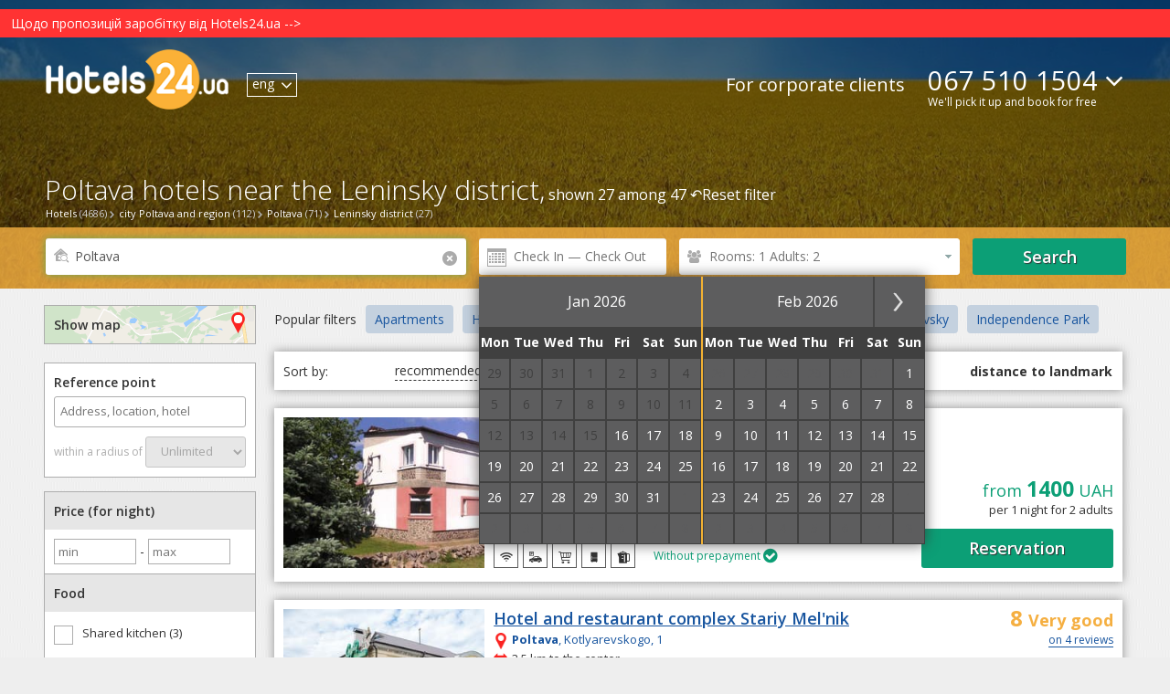

--- FILE ---
content_type: text/html; charset=UTF-8
request_url: https://hotels24.ua/en/Poltava/Leninsky-district/
body_size: 31696
content:
<!DOCTYPE html>
<html>

<head>
    
    <meta http-equiv="Content-Type" content="text/html; charset=utf-8"/>
    <title>Hotels in Poltava near the Leninsky district — 27 hotels within a 5 km radius</title>
    <meta name="DESCRIPTION" content="Accommodation options in Poltava near the landmark Leninsky district. Convenient search by price, rating, services, location of the hotel. Verified unbiased reviews. Book a hotel on the site Hotels24.ua or order a free selection of accommodation by phone ☎ +38 067 510-15-04. We are booking round the clock and free."/>
    <meta name="KEYWORDS" content=" "/>
    <meta name='wmail-verification' content='e707ae8a86ba4df8ced6ab581577c22b' />
    <meta name="viewport" content="width=device-width, initial-scale=1">

    
    
            <meta name="robots" content="noyaca"/>
    
    <meta name='B-verify' content='250c4dfb1484c75bf822dfaff55a46d1c9b73787' />

                            <link rel="alternate" href="/Полтава/Ленинский-район/" hreflang="x-default">
                <link rel="alternate" href="/Полтава/Ленинский-район/" hreflang="ru">
                    <link rel="alternate" href="/uk/Poltava/Leninsky-district/" hreflang="uk">
                    <link rel="alternate" href="/en/Poltava/Leninsky-district/" hreflang="en">
    
                        <link rel="stylesheet" type="text/css" href="/css/datepicker.css?1658995539&amp;2670224288">
                    <link rel="stylesheet" type="text/css" href="/css/popup-form.css?1658995539&amp;2670224288">
                    <link rel="stylesheet" type="text/css" href="/css/search-page.css?1765765470&amp;2670224288">
                    <link rel="stylesheet" type="text/css" href="/css/leaflet.css?1658995539&amp;2670224288">
                    <link rel="stylesheet" type="text/css" href="/css/../vendor/leaflet/Leaflet.markercluster/MarkerCluster.css?1658995542&amp;2670224288">
                    <link rel="stylesheet" type="text/css" href="/css/../vendor/leaflet/Leaflet.markercluster/MarkerCluster.Default.css?1658995542&amp;2670224288">
            
        <script type="text/javascript">
                
    </script>

        <base href="https://hotels24.ua/"/>


    <link rel="canonical" href="https://hotels24.ua/en/Poltava/Leninsky-district/"/>

<link rel="shortcut icon" href="/favicon.ico" type="image/x-icon">
<script type="text/javascript" src="/ajax.php?event=getLangJs&amp;lang_code=en"></script>





    <link rel="shortcut icon" href="/favicon.ico" type="image/x-icon">
    
    <!-- Google Tag Manager -->
    <script>
        gtm_Account = 'GTM-MZZW9CQ';

    var dataLayer = [];
    (function(w,d,s,l,i){w[l]=w[l]||[];w[l].push({'gtm.start':
        new Date().getTime(),event:'gtm.js'});var f=d.getElementsByTagName(s)[0],
        j=d.createElement(s),dl=l!='dataLayer'?'&l='+l:'';j.async=true;j.src=
        'https://www.googletagmanager.com/gtm.js?id='+i+dl;f.parentNode.insertBefore(j,f);
    })(window,document,'script','dataLayer',gtm_Account);
    </script>
    <!-- End Google Tag Manager -->


</head>



<body>
<!-- Google Tag Manager -->
<noscript><iframe src="//www.googletagmanager.com/ns.html?id=GTM-MZZW9CQ" height="0" width="0" style="display:none;visibility:hidden"></iframe></noscript>
<!-- End Google Tag Manager -->
<header>
    <a href='https://hotels24.ua/news/Шановні-клієнти-та-гості-сайту-11232510.html'><div style="background-color:#ff3333; color:white; padding:5px 5px 5px 12px;">Щодо пропозицій заробітку від Hotels24.ua --&gt;</div></a>
    <div class="wrapper">
        <a href="//hotels24.ua/en/" class="header-logo" itemprop="url" itemtype="http://schema.org/organization">
                            <img src="//hotels24.ua/images/logo_white.png" class="search_header_logo" alt="Hotels24.ua - free hotel reservation in Ukraine" itemprop="logo">
                    </a>
        <div class="lang_check_container">
            <ul class="lang-switcher el_lang_switcher">
                                                <li class="notSelected dispNone">
                    <a href="Полтава/Ленинский-район/" data-lang="ru">рус</a>
                </li>
                                                <li class="notSelected dispNone">
                    <a href="uk/Poltava/Leninsky-district/" data-lang="uk">укр</a>
                </li>
                                                <li class="selected">
                    <span >eng</span>
                    <i class="icon-arrow-down"></i>
                </li>
                        </ul>


        </div>
        <div class="flex-container main_menu_block">
            <a href="https://b2b.hotels24.ua/" class="tours-btn last_el" target="_blank">For corporate clients</a>
                            <div class="phone-header-block">
                    <div class="phone-numbers-area" style="text-align: left">
                        <a class="default-phone" href="tel:+380675101504">067 510 1504</a>
                        <div class="operators-area">
                            <a href="tel:+380675101504" class="operator-ico" id="ks">067 510-15-04</a>
                            <a href="tel:+380931707747" class="operator-ico" id="life">093 170-77-47</a>
                            <a href="tel:+380503372632" class="operator-ico" id="mts">050 337-26-32</a>
                        </div>
                        <i class="icon-arrow-down"></i>
                    </div>
                    <div class="draft_text">We'll pick it up and book for free</div>
                </div>
                    </div>
    </div>

    
    <div class="brcrumbs-container">
        <div class="brcrumbs-wrp"> <div class='brcrumbs-el-menu'><a id='path_href_0' class='brcrumbs-link  sub-menu-link ' title=''
                 href='//hotels24.ua/en/' ><span class='brcrumbs-link-left'>Hotels</span>  <span class='brcrumbs-link-right'>(4686)</span>  </a> </div><script type=text/javascript>
                   if (typeof pathManager != 'undefined') {
                    pathManager.addItem(
               { 'id':'path_href_0',
                'pathName':'',
                'region_id':'0',
                'city_id':'0',
                'hotel_id':'0'
                }
                    );}
                </script><div class='brcrumbs-el-menu'><a id='path_href_1' class='brcrumbs-link  sub-menu-link ' title=''
                 href='en/Poltava-Region/' ><span class='brcrumbs-link-left'>city Poltava and region</span>  <span class='brcrumbs-link-right'>(112)</span>  </a> </div><script type=text/javascript>
                   if (typeof pathManager != 'undefined') {
                    pathManager.addItem(
               { 'id':'path_href_0',
                'pathName':'',
                'region_id':'0',
                'city_id':'0',
                'hotel_id':'0'
                }
                    );}
                </script><div class='brcrumbs-el-menu'><a id='path_href_2' class='brcrumbs-link  sub-menu-link ' title=''
                 href='/en/Poltava/' ><span class='brcrumbs-link-left'>Poltava</span>  <span class='brcrumbs-link-right'>(71)</span>  </a> </div><script type=text/javascript>
                   if (typeof pathManager != 'undefined') {
                    pathManager.addItem(
               { 'id':'path_href_2',
                'pathName':'hotel',
                'region_id':'0',
                'city_id':'0',
                'hotel_id':'0'
                }
                    );}
                </script><div class='brcrumbs-el-menu'><a id='path_href_3' class='brcrumbs-link ' title=''
                 href='en/Poltava/Leninsky-district/' ><span class='brcrumbs-link-left'>Leninsky district</span>  <span class='brcrumbs-link-right'>(27)</span>  </a> </div> </div>
    </div>

               <div class="hotel-page-search search-search_hotel_list_header" id="id-search-search_hotel_list_header"><div class="search-title-wrapper"><div class="h1-wrap" id="cityH1"><h1>Poltava hotels near the Leninsky district,</h1><span id="inH1"> shown 27 among 47&nbsp;&#x21b6;<a id="clearFilterLink" href="en/Poltava/"><span>Reset filter<span></a></span></div></div><div class="main-search"><div class="wrapper"><form action="/" id="search_form" class="form-inline"><input type="hidden" id="target" name="target" value="search"/><input type="hidden" id="event" name="event" value="landingGeo"/><input type="hidden" name="storeDateInCookie" value="1"/><input type="hidden" id="typeLink" name="typeLink" value="geo"><input type="hidden" id="key_field_id" name="city_id" value="18443"/><input type="hidden" id="order_hotel" name="order_hotel" value="13" /><input type="hidden" name="lang_code" value="en"/><input type="hidden" id="dateArrival" name="dateArrival" value="" /><input type="hidden" id="dateDeparture" name="dateDeparture" value=""/><input type="hidden" id="radiusHidden" name="radius" value="5" /><input type="hidden" id="openMap" name="openMap" value="" /><div class="form-group first-item" id="include-selector"><label for="search_field"><i class="icon-search"></i><div class="krest krestik_sprite">                            <div data-after-event-focus="#search_field" class="krest_button" id="search-field-cross"><i class="icon-remove"></i></div></div></label><input onclick="myScroll('cityH1', 0, -10); ga('send', 'event', 'Main Search form', 'Клік на поле форми');" type="text" name="city" autocomplete="off" autofocus id="search_field" class="form-control"  value="Poltava" placeholder="City or hotel"/><div id="complete"></div><div class="el_error_container"></div></div><div class="form-group calendar-item"><i></i><input class="form-control" type="text" name="datePicker" id="datePicker" autocomplete="off" readonly value="" placeholder="Check In — Check Out" onclick= "ga('send', 'event', 'hotel', 'кнопка календарь', 'открытие календаря')"></div><div class="form-group number-count-item" data-guests-filter="[[2,0,0]]"><a id="search-filter-link"><span class="link-content"> &nbsp;</span></a></div><div class="form-group button-item"><button onclick="ga('send', 'event', 'Форма поиска на странице поисковой выдачи', 'Кнопка Найти отели');showSpinner()" class="btn green-btn el_submit"><span class="el_submit_text">Search</span><span class="el_submit_button"></span></button></div></form><input type="hidden" id="place_city_id" value="18443"/><input type="hidden" id="place_city_name" value="Poltava"/><script type="text/javascript">var isUnknowDate = Number(1);
                    document.addEventListener('DOMContentLoaded', function(event) {
                        var el_city_id = $('city_id'),
                            el_region_id = $('region_id'),
                            city_id = el_city_id ? el_city_id.get('value') : undefined,
                            region_id = el_region_id ? el_region_id.get('value') : undefined;
                        document.body.searchForm = new Ria_Hotel_Form_SearchResults();
                    });
                    window.addEventListener('load', function(event) {
                        if(isUnknowDate) {
                            var datePicker = $('datePicker');
                            datePicker && datePicker.fireEvent('click');
                        }
                    });

                    function showSpinner() {
                        let form = document.getElementById('search_form');
                        if(form) {
                            var el_submit_button = form.getElementsByClassName('el_submit_button')[0];
                            var el_submit_text = form.getElementsByClassName('el_submit_text')[0];
                            el_submit_button && el_submit_button.addClass('el_submit_spinner') && el_submit_text && el_submit_text.addClass('dispNone');
                        }
                    }
                </script></div><!-- horizontal-search-block --></div><!-- .h1_wrapper --></div><!-- search-search_hotel_list_header -->
    </header>

    
    <section class="city-search-page">
	<!--right_panel_search @simple-->
<div class="left-panel-container">
    

            
    <div id="id-common-common_hotel_facilities">
<form name="filters-form" id="filters-form">

<div id="open-map-btn-sm" class="open-map-btn-sm">
    <span>Show map</span> <i class="icon-map"></i>
</div>

<div class="near-container">
	<label for="#pac-input" class="controls-label">
	    <span class="label-map">Reference point</span>
	    <input id="pac-input" name="FilterForm[geocode_s]" class="controls" type="text" autocomplete="off"
	           placeholder="Address, location, hotel" title="" value="" onclick="ga('send', 'event', 'GEO Search form', 'Клік на поле форми', )">
        <input type="hidden" name="lang_code" value="en" id="filters-form-lang_code"/>
	    <a id="geosearch_reset" href="#" style="display:none"><i class="icon-remove"></i></a>  	</label>

	<div class="pac-container-wrapper">
	    <div class="pac-container display_none">
	    </div>
	</div>
	<div id="geosearch" class="radius-div">
	    <span class="label-map">within a radius of</span>

	    <select id="radius" name="FilterForm[radius][]" class="controls">
                            <option>Unlimited</option>
	            <option value="2">2 km (1)</option>
<option value="3">3 км (7)</option>
<option value="5">5 km (27)</option>
<option value="10">10 km (27)</option>
<option value="15">15 km (27)</option>
<option value="20">20 km (27)</option>
<option value="50">50 km (27)</option>

            	    </select>
	</div>
</div>

<div class="filter-conteiner" id="filter_conteiner">
                                            
    <div class="filter-tab">Price (for night)</div>
    <input id="minPriceFilter-input" name="minPriceFilter" type="number" step="100" min="0" placeholder="min" style="width: 80px;margin: 10px 0 10px;border:1px solid #adadad; padding:4px;" value="">
    -
    <input id="maxPriceFilter-input" name="maxPriceFilter" type="number" step="100" min="" placeholder="max" style="width: 80px;margin: 10px 0 10px;border:1px solid #adadad;padding:4px;" value="">
                                                                                                                                                                                                                                                                                                    
            <div class="filter-tab">Food</div>
        <div class="filter-content">
                                                                                                            <label>
                    <input type="checkbox" name="FilterForm[facility][]" value="71" />
                    <span>Shared kitchen (3)</span>
                </label>
                                                                                                                        <label>
                    <input type="checkbox" name="FilterForm[roomService][]" value="45" />
                    <span>Self catering (7)</span>
                </label>
                                                                                                            <label>
                    <input type="checkbox" name="FilterForm[roomService][]" value="-1" />
                    <span>Free breakfast (6)</span>
                </label>
                    </div>
    
        <div class="filter-tab">Room facilities</div>
        <div class="filter-content">
                                                                                                            <label>
                    <input type="checkbox" name="FilterForm[roomService][]" value="38" />
                    <span>Private bathroom (24)</span>
                </label>
                                                                                                            <label>
                    <input type="checkbox" name="FilterForm[roomService][]" value="11" />
                    <span>Air conditioning (19)</span>
                </label>
                                                                                                            <label>
                    <input type="checkbox" name="FilterForm[roomService][]" value="22" />
                    <span>Fridge (17)</span>
                </label>
                                                                                                            <label>
                    <input type="checkbox" name="FilterForm[roomService][]" value="8" />
                    <span>TV (24)</span>
                </label>
                                                                                                            <label>
                    <input type="checkbox" name="FilterForm[roomService][]" value="17" />
                    <span>Balcony (6)</span>
                </label>
                                                                                                            <label>
                    <input type="checkbox" name="FilterForm[roomService][]" value="45" />
                    <span>Kitchen in a room (7)</span>
                </label>
                    </div>
    

  <div class="filter-tab">Conditions</div>
  <div class="filter-content">
      
                              <label onclick="ga('send', 'event', 'Фильтр', 'Проверенные отели')" class="popup-orange-text">
                  <input id="verified-hotel" type="checkbox" name="FilterForm[verifiedHotel][]" value="1" />
                  <span>Verified Hotels (+12)</span>
                  <span class="verified-text popup-orange-text-show">
                  These accommodations were checked by real guests who booked accommodation on Hotels24.ua. For the last year the hotels received only positive feedback from the guests.              </span>
              </label>
                
                              <label onclick="ga('send', 'event', 'Фильтр', 'Без кроватей в общих номерах')">
                  <input id="without-hostels" type="checkbox" name="FilterForm[withoutHostel][]" value="13" >
                  <span>No beds in dorms (24)</span>
              </label>
                
                              <label onclick="ga('send', 'event', 'Фильтр', 'Мгновенное подтверждение брони')">
                  <input id="self-сonfirm" type="checkbox" name="FilterForm[selfConfirm][]" value="1" >
                  <span>Instant Confirmation (12)</span>
              </label>
                
                                                          <label>
                  <input type="checkbox" name="FilterForm[review][]" value="9" />
                  <span>Excellent: 9+ (13)</span>
              </label>
                                                    <label>
                  <input type="checkbox" name="FilterForm[review][]" value="8" />
                  <span>Very good: 8+ (19)</span>
              </label>
                                                    <label>
                  <input type="checkbox" name="FilterForm[review][]" value="7" />
                  <span>Good: 7+ (22)</span>
              </label>
                                                    <label>
                  <input type="checkbox" name="FilterForm[review][]" value="0" />
                  <span>No rating (4)</span>
              </label>
                
                              <label onclick="ga('send', 'event', 'Фильтр', 'Условия бронирования')">
                  <input type="checkbox" name="FilterForm[prepay][]" value="1" >
                  <span>Without prepayment (21)</span>
              </label>
                
        </div>

  
            <div class="filter-tab">Types of accommodation</div>
        <div class="filter-content">
                                                                                                            <label>
                    <input type="checkbox" name="FilterForm[hotelType][]" value="3" />
                    <span>Hotel (13)</span>
                </label>
                                                                                                                                                <label>
                    <input type="checkbox" name="FilterForm[hotelType][]" value="2" />
                    <a href="/en/Apartments-for-rent-Poltava/" class=''><span>Apartment (4)</span></a>
                </label>
                                                                                                                                                <label>
                    <input type="checkbox" name="FilterForm[hotelType][]" value="13" />
                    <a href="/en/Hostels-Poltava/" class=''><span>Hostel (3)</span></a>
                </label>
                                                                                                                                                <label>
                    <input type="checkbox" name="FilterForm[hotelType][]" value="34" />
                    <a href="/en/Mini-hotels-Poltava/" class=''><span>Mini hotel (2)</span></a>
                </label>
                                                                                                            <label>
                    <input type="checkbox" name="FilterForm[hotelType][]" value="38" />
                    <span>Homestead (1)</span>
                </label>
                                                                                                            <label>
                    <input type="checkbox" name="FilterForm[hotelType][]" value="47" />
                    <span>Guest house (1)</span>
                </label>
                                                                                                            <label>
                    <input type="checkbox" name="FilterForm[hotelType][]" value="48" />
                    <span>Apart-hotel (1)</span>
                </label>
                                                                                                            <label>
                    <input type="checkbox" name="FilterForm[hotelType][]" value="54" />
                    <span>Hotel and restaurant complex (2)</span>
                </label>
                    </div>
    
            <div class="filter-tab">Search by services</div>
        <div class="filter-content">
                                                                                                                                                <label>
                    <input type="checkbox" name="FilterForm[facility][]" value="10" />
                    <a href="/en/Hotels-Poltava-Parking/" class=''><span>Parking (27)</span></a>
                </label>
                                                                                                                                                <label>
                    <input type="checkbox" name="FilterForm[facility][]" value="4" />
                    <a href="/en/Hotels-Poltava-Internet/" class=''><span>Internet (26)</span></a>
                </label>
                                                                                                            <label>
                    <input type="checkbox" name="FilterForm[facility][]" value="20" />
                    <span>POS terminal (14)</span>
                </label>
                                                                                                            <label>
                    <input type="checkbox" name="FilterForm[facility][]" value="104" />
                    <span>Shelter in a hotel (7)</span>
                </label>
                                                                                                            <label>
                    <input type="checkbox" name="FilterForm[facility][]" value="99" />
                    <span>Electric generator (4)</span>
                </label>
                                                                                                                                                <label>
                    <input type="checkbox" name="FilterForm[facility][]" value="13" />
                    <a href="/en/Hotels-Poltava-Restaurant/" class=''><span>Restaurant (9)</span></a>
                </label>
                                                                                                            <label>
                    <input type="checkbox" name="FilterForm[facility][]" value="45" />
                    <span>Outdoor swimming pool (2)</span>
                </label>
                                                                                                            <label>
                    <input type="checkbox" name="FilterForm[facility][]" value="46" />
                    <span>Indoor pool (1)</span>
                </label>
                                                                                                            <label>
                    <input type="checkbox" name="FilterForm[facility][]" value="47" />
                    <span>Swimming pool for sauna (1)</span>
                </label>
                                                                                                            <label>
                    <input type="checkbox" name="FilterForm[facility][]" value="23" />
                    <span>Sauna (2)</span>
                </label>
                                                                                                            <label>
                    <input type="checkbox" name="FilterForm[facility][]" value="22" />
                    <span>Bathhouse (1)</span>
                </label>
                                                                                                            <label>
                    <input type="checkbox" name="FilterForm[facility][]" value="24" />
                    <span>Chan (1)</span>
                </label>
                                                                                                            <label>
                    <input type="checkbox" name="FilterForm[facility][]" value="27" />
                    <span>Children's room (1)</span>
                </label>
                                                                                                            <label>
                    <input type="checkbox" name="FilterForm[facility][]" value="63" />
                    <span>Playground (1)</span>
                </label>
                                                                                                                                                <label>
                    <input type="checkbox" name="FilterForm[facility][]" value="18" />
                    <a href="/en/Hotels-Poltava-Pets-allowed/" class=''><span>Pets allowed (8)</span></a>
                </label>
                                                                                                            <label>
                    <input type="checkbox" name="FilterForm[facility][]" value="16" />
                    <span>Sports facilities (2)</span>
                </label>
                                                                                                            <label>
                    <input type="checkbox" name="FilterForm[facility][]" value="28" />
                    <span>Fishing (1)</span>
                </label>
                                                                                                            <label>
                    <input type="checkbox" name="FilterForm[facility][]" value="67" />
                    <span>Facilities for Disabled Guests (1)</span>
                </label>
                                                                                                            <label>
                    <input type="checkbox" name="FilterForm[facility][]" value="103" />
                    <span>Elevator (2)</span>
                </label>
                                                                                                                                                <label>
                    <input type="checkbox" name="FilterForm[facility][]" value="6" />
                    <a href="/en/Hotels-Poltava-Conference-hall/" class=''><span>Conference hall (3)</span></a>
                </label>
                    </div>
    
            <div class="filter-tab">Number of stars</div>
        <div class="filter-content">
                                                                                                            <label>
                    <input type="checkbox" name="FilterForm[class][]" value="3" />
                    <span>3 stars (2)</span>
                </label>
                                                                                                            <label>
                    <input type="checkbox" name="FilterForm[class][]" value="0" />
                    <span>unrated (25)</span>
                </label>
            
        </div>
        <div class="filter-tab">Total facility capacity</div>
    <input id="minCapacityFilter-input" name="minCapacityFilter" type="number" step="10" min="0" placeholder="min" style="width: 80px;margin: 10px 0 10px;border:1px solid #adadad; padding:4px;" value="">
    -
    <input id="maxCapacityFilter-input" name="maxCapacityFilter" type="number" step="10" min="" placeholder="max" style="width: 80px;margin: 10px 0 10px;border:1px solid #adadad;padding:4px;" value="">
</div> 
</form>

</div>
<script src="/jsmin/sidebarlinklock.js"></script>
    
    <!-- search_geo_landing_links -->
                                                                                                                                                                                                                                                                                                                                                                                                                                                                                                                                                                                                                                                                                                                                                                                                                                                                                                                                                                                                                                                                                                                                                                                                                                                                                                                                                                                        
        
        
                                                                                                                                                                                                                                                        
            <div id="geolanding_list" class="togglers geolanding_list">
            <div class="filter-item-name">Hotels near facilities</div>
                            <ul>
                    <li><a href="https://zal.hotels24.ua/city/poltava/">Conference halls of Poltava</a></li>
                </ul>
                                        
        <div class="filter-item-name" style="margin-top:10px">Railway Stations</div>
        <ul>
                    <li><a href="https://hotels24.ua/en/Poltava/Kievsky-Railway-Station/">Kiev railway station</a></li>
                    <li><a href="https://hotels24.ua/en/Poltava/South-Train-Station/">South Railway Station</a></li>
                </ul>

                            
        <div class="filter-item-name" style="margin-top:10px">City Districts</div>
        <ul>
                    <li><a href="https://hotels24.ua/en/Poltava/Kyivsky-district/">Kyiv district</a></li>
                    <li><a href="https://hotels24.ua/en/Poltava/Pod-Poltava/">Near Poltava</a></li>
                    <li><a href="https://hotels24.ua/en/Poltava/Leninsky-district/">Leninsky district</a></li>
                    <li><a href="https://hotels24.ua/en/Poltava/City-center/">City center</a></li>
                </ul>

                            
        <div class="filter-item-name" style="margin-top:10px">Attractions</div>
        <ul>
                    <li><a href="https://hotels24.ua/en/Poltava/Stadium-Vorskla-im-Butovskogo/">Stadium Vorskla them. Butovsky</a></li>
                    <li><a href="https://hotels24.ua/en/Poltava/Park-Independence/">Independence Park</a></li>
                    <li><a href="https://hotels24.ua/en/Poltava/Park-Victory/">Victory Park</a></li>
                    <li><a href="https://hotels24.ua/en/Poltava/Sunny-Park/">Sunny Park</a></li>
                </ul>

                    </div>
        <!-- vinyl_in_left_SB_lending -->
																																		
    </div>




	
	
			    
	<script type="text/javascript">
            document.addEventListener('DOMContentLoaded', function() {
            window.paginatorManager = new Ria_Hotel_Paginator_PaginatorManager({searchUrlParam: {"target":"paginator","event":"landingGeo","formValidator":{"validator_array":[],"error_hash":[],"custom_validators":[]},"geoLandingId":"5ac5c234a478192f7b8b61aa","city_id":18443,"region_id":1228,"geocode_s":"Leninsky district","lang_code":"en","host":"https:\/\/hotels24.ua\/","isBackUrl":0}, globalCount:27});
        });
    </script>

<!--NEW-->

    <div id="searchResultsWraper">
        <div class="whatPrice-form" id="whatPriceForm" class="" data-submit-action="ajax.php?target=booking&event=whatPrice">
    <form action="" method="post" class="el_chooseWhatPriceForm" data-submit-action="ajax.php?target=booking&event=whatPrice">
        <i class="icon-remove el_closeForm"></i>
        <div class="big-text">Ask for a price</div>
        <p class="low-text">Leave your phone number and we will update the information for you within 20 minutes</p>
        <div class="form-group flex-container">
            <input id="" type="text" placeholder="Enter your name" name="fio">
        </div>
        <div class="form-group flex-container">
            <input id="whatPrice_phoneNumber" type="text" placeholder="Your phone number" name="phoneNumber" pattern="^\s*(?:\+?(\d{2,3}))?[-. (]*(\d{1}[1-9]{1}\d{1})[-. )]*(\d{1,3})[-. ]*(\d{1,3})[-. ]*(\d{1,7})(?: *x(\d+))?\s*$" required>
        </div>
        <input type="hidden" name="csrf_what_price_form" value="v/+2WIxt+Oy+A9XejffImelq/s4fWE2KNA0vLHineUc=">
        <div class="form-btn">
            <input id=""  type="submit" value="Waiting for a call" class="btn el_whatPriceFormSubmit">
        </div>
    </form>
        <div id="" class="whatPrice-thank" style="display:none;">
        <i class="icon-remove el_closeThank"></i>
        <p class="big-text">Thank you for your application.</p>
        <p class="low-text">
            We will call you back in the near future.        </p>
    </div>
    <div id="" class="whatPrice-thank-wrong" style="display:none;">
        <i class="icon-remove el_closeThank"></i>
        <p class="big-text">Something went wrong.</p>
        <p class="low-text">
            Please try again later or call 067 510-15-04.        </p>
    </div>

</div>
<div class="fog" style="display: none"></div>        <div id="superPaginatorDiv">
    
    
    
            
                                                                                            
        
                                
        
                        <div class="relink-buttons-container" id="hotel-relink-content">
                <div class="relink-title">Popular filters</div>
                <div class="relink-buttons">
                                                                        <a href="en/Apartments-for-rent-Poltava/" title="Apartments">Apartments</a>
                                                                                                <a href="en/Hostels-Poltava/" title="Hostels">Hostels</a>
                                                                                                <a href="en/Mini-hotels-Poltava/" title="Mini hotels">Mini hotels</a>
                                                                                                <a href="en/Poltava/Leninsky-district/" title="Leninsky district">Leninsky district</a>
                                                                                                <a href="en/Poltava/Stadium-Vorskla-im-Butovskogo/" title="Stadium Vorskla them. Butovsky">Stadium Vorskla them. Butovsky</a>
                                                                                                <a href="en/Poltava/Park-Independence/" title="Independence Park">Independence Park</a>
                                                            </div>
            </div>
            <script>
                let cont = document.querySelector('.relink-buttons');
                let btn = document.querySelectorAll('.relink-buttons a');
                let max_w = cont.offsetWidth, btn_w = 0;
                btn && btn.forEach(item => {
                    btn_w += item.offsetWidth + 10
                });
                if(btn_w > max_w) {
                    cont.className += ' smoke';
                }
            </script>
        
        <div class="sort-select el_order-hotel" id="hotel-filter-content">
            <ul class="sort-container" id="sortContainer">
                <li>Sort by:</li>
                <li class=" enabled" data-order_hotel="15"
                  onclick="ga('send', 'event', 'Сортировка', 'Рекомендованные')"><span>recommended</span>
                </li>
                <li class=" enabled" data-order_hotel="12"
                  onclick="ga('send', 'event', 'Сортировка', 'Сначала дешевые')"><span>first cheap</span>
                </li>
                <li class=" enabled" data-order_hotel="14"
                  onclick="ga('send', 'event', 'Сортировка', 'Сначала дорогие')"><span>first expensive</span>
                </li>
                <li class=" enabled" data-order_hotel="2"
                  onclick="ga('send', 'event', 'Сортировка', 'оценки гостей')"><span>guest marks</span>
                </li>
                <li  class="enabled active"
                  data-order_hotel="13" onclick="ga('send', 'event', 'Сортировка', 'Расстояние к ориентиру')">
                  <span>distance to landmark</span></li>
            </ul>
        </div>

                    <div class="hotel-container " id="paginatorElement_11819">
            <div class="hotel-header">
                                  <div class="hotel-photos">
                      <a href="javascript:void(0);" onclick="new Ria_Hotel_HotelImgSlider({hotel_id:11819, getSlideType: 'main', type: 'full'});">
                          <img id="hotel_img_"
                               alt="Hotels Poltava. Hotel Chast' doma s otdel'nim vhodom"
                               src="//img.hotels24.ua/photos/partner_hotel/facility/120/12029/1202919/Otel-Chast-doma-s-otdelnim-vhodom-Poltava-foto-1202919mgx.jpg"
                               title="Hotels Poltava. Hotel Chast' doma s otdel'nim vhodom">
                                                </a>
                  </div>
              <div class="hotel-name-block">
                                    <a href="en/Poltava/Private-estate-Chast-doma-s-otdelnim-vhodom-11819.html" title="Chast' doma s otdel'nim vhodom"
                     target="_blank" class="hotel-name">Private estate Chast' doma s otdel'nim vhodom</a>
                                          <a title="Show on the map"
                     class="hotel-adress openMapOnCurrentHotel show-map" href="javascript:void(0)" data-hotel-id="11819" data-min-hotel-price="">
                      <span><strong>Poltava</strong>, Lisenko, 14 square 1<i class="map-img"></i></span>
                  </a>
                                                              <div class="distance-block">
                                                            <span class="red-text">~</span>
                                <span class="distance-data">2.0 km to the center</span>
                                                        <div class="distance-hidden-text">
                                This distance on the map in a straight line. The actual distance traveled by car or public transport may vary.                            </div>
                        </div>
                                      
                                  
                  
                  <div>
                                                                                                                                                                                                                                                                                                                                                                                                                                                                                                                                                                                                                                                                                                                                                                                </div>

                                        <!-- H-424 -->
                      <p class="hotel-description-trim">
                        PAY ATTENTION !!!! THE PRICE DEPENDS ON THE NUMBER OF RESIDENTS !!!Private estate &quot;Part of the house with a separate entrance&quot; is 3.7 km from the center of Poltava, as well as...
                        <a href="https://hotels24.ua/en/Poltava/Private-estate-Chast-doma-s-otdelnim-vhodom-11819.html" target="_blank"> →</a>
                      </p>
                      <!-- H-424 -->
                                    <div class="hotel-facilities">
                                                                              <span class='popup-orange-text ico facility_4'>
                                  <span class="popup-orange-text-show">Internet</span>
                              </span>
                                                                                                        <span class='popup-orange-text ico facility_54'>
                                  <span class="popup-orange-text-show">Covered parking</span>
                              </span>
                                                                                                        <span class='popup-orange-text ico facility_7'>
                                  <span class="popup-orange-text-show">Shops</span>
                              </span>
                                                                                                        <span class='popup-orange-text ico facility_72'>
                                  <span class="popup-orange-text-show">Fridge</span>
                              </span>
                                                                                                        <span class='popup-orange-text ico facility_77'>
                                  <span class="popup-orange-text-show">Electric kettle</span>
                              </span>
                                                                                                                                                                                                                                                                                                                                                                                                                                                                                                <div class="is-prepay green-text">Without prepayment <i class="fa fa-check-circle">&#xf058;</i></div>
                                        </div>
              </div>
              <div class="right-info-column">
              
                <div class="hotel-info">
                                                                                <div class="price_rec_wrapper">from <span class="price_recommendation">1400</span> UAH</div>
                        <span class="nights_guests_info">per 1 night for 2 adults                                </span>
                                    </div>
                <div class="hotel-price ">
                  <a href="en/Poltava/Private-estate-Chast-doma-s-otdelnim-vhodom-11819.html" id="booking-btn" target="_blank">
                                                <span>Reservation</span>
                                        </a>
                </div>
              </div>
            </div>

            <div class="hotel-footer">


            </div>
                    </div>

                                                                                                            
        
                                
        
            <div class="hotel-container " id="paginatorElement_9224">
            <div class="hotel-header">
                                  <div class="hotel-photos">
                      <a href="javascript:void(0);" onclick="new Ria_Hotel_HotelImgSlider({hotel_id:9224, getSlideType: 'main', type: 'full'});">
                          <img id="hotel_img_"
                               alt="Hotels Poltava. Hotel Stariy Mel'nik"
                               src="//img.hotels24.ua/photos/partner_hotel/hotel_main/111/11123/1112331/Gostinica-Stariy-Melnik-Poltava-otzyvy-1112331mgx.jpg"
                               title="Hotels Poltava. Hotel Stariy Mel'nik">
                                                </a>
                  </div>
              <div class="hotel-name-block">
                                    <a href="en/Poltava/Hotel-and-restaurant-complex-Apartamenti-v-centre-9224.html" title="Stariy Mel'nik"
                     target="_blank" class="hotel-name">Hotel and restaurant complex Stariy Mel'nik</a>
                                          <a title="Show on the map"
                     class="hotel-adress openMapOnCurrentHotel show-map" href="javascript:void(0)" data-hotel-id="9224" data-min-hotel-price="">
                      <span><strong>Poltava</strong>, Kotlyarevskogo, 1<i class="map-img"></i></span>
                  </a>
                                                              <div class="distance-block">
                                                            <span class="red-text">~</span>
                                <span class="distance-data">3.5 km to the center</span>
                                                        <div class="distance-hidden-text">
                                This distance on the map in a straight line. The actual distance traveled by car or public transport may vary.                            </div>
                        </div>
                                      
                                  
                  
                  <div>
                                                                                                                                                                                                                                                                                                                                                                                                                                                                                                                                </div>

                                        <!-- H-424 -->
                      <p class="hotel-description-trim">
                        Restaurant and hotel complex &quot;Stary Melnyk&quot; is located 300 m. from the railway station and a three-minute walk from bus station No. 4. Guests have 7 rooms at their disposal. The...
                        <a href="https://hotels24.ua/en/Poltava/Hotel-and-restaurant-complex-Apartamenti-v-centre-9224.html" target="_blank"> →</a>
                      </p>
                      <!-- H-424 -->
                                    <div class="hotel-facilities">
                                                                              <span class='popup-orange-text ico facility_4'>
                                  <span class="popup-orange-text-show">Internet</span>
                              </span>
                                                                                                        <span class='popup-orange-text ico facility_13'>
                                  <span class="popup-orange-text-show">Restaurant</span>
                              </span>
                                                                                                        <span class='popup-orange-text ico facility_1'>
                                  <span class="popup-orange-text-show">Bar</span>
                              </span>
                                                                                                        <span class='popup-orange-text ico facility_52'>
                                  <span class="popup-orange-text-show">Secured parking</span>
                              </span>
                                                                                                        <span class='popup-orange-text ico facility_30'>
                                  <span class="popup-orange-text-show">Food and beverage delivery to the room</span>
                              </span>
                                                                                                                                                                                                                                                <div class="is-prepay green-text">Without prepayment <i class="fa fa-check-circle">&#xf058;</i></div>
                                        </div>
              </div>
              <div class="right-info-column">
                                              <div class="hotel-item-info-rating">
                  <div>
                    <strong>
                      8
                    </strong>
                      Very good
                  </div>
                  <a class="showReviewClass" href="en/Poltava/Hotel-and-restaurant-complex-Apartamenti-v-centre-9224.html#reviews">
                      on 4 reviews                                                <div class="hotel-review">
                            
            <table>
            <tr>
                <td class="plus-icon-green" valign="top">+</td>
                <td style="padding-top: 3px; word-break: break-word;">Дуже зелена територія, багато квітів.</td>
            </tr>
        </table>
            <table width="100%">
        <tr>
            <td><i>Надія</i></td>
                        <td align="right">21-06-2024</td>
        </tr>
    </table>

                          </div>
                                        </a>
                </div>
              
                <div class="hotel-info">
                                                                                <div class="price_rec_wrapper">from <span class="price_recommendation">1000</span> UAH</div>
                        <span class="nights_guests_info">per 1 night for 2 adults                                </span>
                                    </div>
                <div class="hotel-price ">
                  <a href="en/Poltava/Hotel-and-restaurant-complex-Apartamenti-v-centre-9224.html" id="booking-btn" target="_blank">
                                                <span>Reservation</span>
                                        </a>
                </div>
              </div>
            </div>

            <div class="hotel-footer">


            </div>
                    </div>

                                                                                                                                
        
                                
        
            <div class="hotel-container " id="paginatorElement_16161">
            <div class="hotel-header">
                                  <div class="hotel-photos">
                      <a href="javascript:void(0);" onclick="new Ria_Hotel_HotelImgSlider({hotel_id:16161, getSlideType: 'main', type: 'full'});">
                          <img id="hotel_img_"
                               alt="Hotels Poltava. Hotel U House"
                               src="//img.hotels24.ua/photos/partner_hotel/facility/144/14448/1444889/Otel-U-House-Poltava-zabronirovat-1444889mgx.jpg"
                               title="Hotels Poltava. Hotel U House">
                                                </a>
                  </div>
              <div class="hotel-name-block">
                                    <a href="en/Poltava/Apartment-hotel-U-House-16161.html" title="U House"
                     target="_blank" class="hotel-name">Apartment hotel U House</a>
                                          <a title="Show on the map"
                     class="hotel-adress openMapOnCurrentHotel show-map" href="javascript:void(0)" data-hotel-id="16161" data-min-hotel-price="">
                      <span><strong>Poltava</strong>, Sholem Aleichem, 47 б<i class="map-img"></i></span>
                  </a>
                                                              <div class="distance-block">
                                                            <span class="red-text">~</span>
                                <span class="distance-data">1.5 km to the center</span>
                                                        <div class="distance-hidden-text">
                                This distance on the map in a straight line. The actual distance traveled by car or public transport may vary.                            </div>
                        </div>
                                      
                                  
                  
                  <div>
                                                <div class="hotel-attribute verify_hotel popup-orange-text">
                              <span class="attribute_icon"></span>verified hotel                              <span class="attribute-text popup-orange-text-show">
                                  This accommodation was verified by real guests who booked accommodation on Hotels24.ua. Over the past year, guests have left only positive reviews about it.                              </span>
                          </div>
                                                                      <div class="hotel-attribute top_hotel popup-orange-text">
                              <span class="attribute_icon"></span>TOP hotel                              <span class="attribute-text popup-orange-text-show">
                                This accommodation has good reviews and it is very popular among Hotels24.ua users.                              </span>
                          </div>
                                                                                                                                                                                                                                                                                                                                                                                                                                                                                                                                                                                                          </div>

                                        <!-- H-424 -->
                      <p class="hotel-description-trim">
                        U House Apart Hotel is located in Poltava, 2 km from the Korpusny Garden. The hotel has 8 rooms, each of which is equipped with all the necessary amenities for the comfort of...
                        <a href="https://hotels24.ua/en/Poltava/Apartment-hotel-U-House-16161.html" target="_blank"> →</a>
                      </p>
                      <!-- H-424 -->
                                    <div class="hotel-facilities">
                                                                              <span class='popup-orange-text ico facility_4'>
                                  <span class="popup-orange-text-show">Internet</span>
                              </span>
                                                                                                        <span class='popup-orange-text ico facility_10'>
                                  <span class="popup-orange-text-show">Parking</span>
                              </span>
                                                                                                        <span class='popup-orange-text ico facility_11'>
                                  <span class="popup-orange-text-show">Washing house</span>
                              </span>
                                                                                                        <span class='popup-orange-text ico facility_14'>
                                  <span class="popup-orange-text-show">Guarden</span>
                              </span>
                                                                                                        <span class='popup-orange-text ico facility_18'>
                                  <span class="popup-orange-text-show">Pets are allowed</span>
                              </span>
                                                                                                                                                                                                                                                                                                                                                <div class="is-prepay green-text">Without prepayment <i class="fa fa-check-circle">&#xf058;</i></div>
                                        </div>
              </div>
              <div class="right-info-column">
                                              <div class="hotel-item-info-rating">
                  <div>
                    <strong>
                      9.5
                    </strong>
                      Adorable
                  </div>
                  <a class="showReviewClass" href="en/Poltava/Apartment-hotel-U-House-16161.html#reviews">
                      on 8 reviews                                                <div class="hotel-review">
                            
            <table>
            <tr>
                <td class="plus-icon-green" valign="top">+</td>
                <td style="padding-top: 3px; word-break: break-word;">Дуже гарний отель.Все сподобалось, чисто, затишно.Будемо ще тут зупинятися!</td>
            </tr>
        </table>
            <table width="100%">
        <tr>
            <td><i>Макс Мощенко</i></td>
                        <td align="right">07-09-2025</td>
        </tr>
    </table>

                          </div>
                                        </a>
                </div>
              
                <div class="hotel-info">
                                                                                <div class="price_rec_wrapper">from <span class="price_recommendation">1500</span> UAH</div>
                        <span class="nights_guests_info">per 1 night for 2 adults                                </span>
                                    </div>
                <div class="hotel-price ">
                  <a href="en/Poltava/Apartment-hotel-U-House-16161.html" id="booking-btn" target="_blank">
                                                <span>
                              <span class="online-ico popup-orange-text">
                                    <span class="popup-orange-text-show">
                                        <span class="hint_head">Instant Confirmation</span><br>This facility can be booked without waiting for confirmation over the phone.                                    </span>
                              </span>Reservation                          </span>
                                        </a>
                </div>
              </div>
            </div>

            <div class="hotel-footer">


            </div>
                    </div>

                                                                                                            
        
                                
        
            <div class="hotel-container " id="paginatorElement_15798">
            <div class="hotel-header">
                                  <div class="hotel-photos">
                      <a href="javascript:void(0);" onclick="new Ria_Hotel_HotelImgSlider({hotel_id:15798, getSlideType: 'main', type: 'full'});">
                          <img id="hotel_img_"
                               alt="Hotels Poltava. Hotel Slov'yans'kiy klub"
                               src="//img.hotels24.ua/photos/partner_hotel/facility/141/14169/1416939/Gostinica-Slov-39yanskiy-klub-Poltava-otzyvy-1416939mgx.jpg"
                               title="Hotels Poltava. Hotel Slov'yans'kiy klub">
                                                </a>
                  </div>
              <div class="hotel-name-block">
                                    <a href="en/Poltava/Hotel-Slovyanskiy-klub-15798.html" title="Slov'yans'kiy klub"
                     target="_blank" class="hotel-name">Hotel Slov'yans'kiy klub</a>
                                          <a title="Show on the map"
                     class="hotel-adress openMapOnCurrentHotel show-map" href="javascript:void(0)" data-hotel-id="15798" data-min-hotel-price="">
                      <span><strong>Poltava</strong>, Gorihova, 4<i class="map-img"></i></span>
                  </a>
                                                              <div class="distance-block">
                                                            <span class="red-text">~</span>
                                <span class="distance-data">5.9 km to the center</span>
                                                        <div class="distance-hidden-text">
                                This distance on the map in a straight line. The actual distance traveled by car or public transport may vary.                            </div>
                        </div>
                                      
                                  
                  
                  <div>
                                                                                                                                                                                                                                                                                                                                                                                                                                                                                                                                                                                                                                                                                                                                                                                                                                                                                                                                                                                                                                                                                </div>

                                        <!-- H-424 -->
                      <p class="hotel-description-trim">
                        Hotel &quot;Slavyansky Club&quot; is located in Poltava, 5.9 km from the center. Economy, standard and junior suite rooms are available. The rooms are equipped with everything necessary...
                        <a href="https://hotels24.ua/en/Poltava/Hotel-Slovyanskiy-klub-15798.html" target="_blank"> →</a>
                      </p>
                      <!-- H-424 -->
                                    <div class="hotel-facilities">
                                                                              <span class='popup-orange-text ico facility_4'>
                                  <span class="popup-orange-text-show">Internet</span>
                              </span>
                                                                                                        <span class='popup-orange-text ico facility_10'>
                                  <span class="popup-orange-text-show">Parking</span>
                              </span>
                                                                                                        <span class='popup-orange-text ico facility_72'>
                                  <span class="popup-orange-text-show">Fridge</span>
                              </span>
                                                                                                        <span class='popup-orange-text ico facility_16'>
                                  <span class="popup-orange-text-show">Activities </span>
                              </span>
                                                                                                        <span class='popup-orange-text ico facility_22'>
                                  <span class="popup-orange-text-show">Bathhouse</span>
                              </span>
                                                                                                                                                                                                                                                                                                                                                                                                                                                                                                                                                                                                                                                                                                                                                                                        </div>
              </div>
              <div class="right-info-column">
                                              <div class="hotel-item-info-rating">
                  <div>
                    <strong>
                      4.3
                    </strong>
                      Mark
                  </div>
                  <a class="showReviewClass" href="en/Poltava/Hotel-Slovyanskiy-klub-15798.html#reviews">
                      on 7 reviews                                                <div class="hotel-review">
                            
            <table>
            <tr>
                <td class="plus-icon-green" valign="top">+</td>
                <td style="padding-top: 3px; word-break: break-word;">Ми провели тут чотири ночі під час відпочинку, і готель перевершив усі наші очікування. Номер був просторим, світлим і дуже чистим, з великим зручним ліжком і сучасними меблями. Ванна кімната обладнана всім необхідним, рушники свіже, а косметичні засоби якісні. Персонал привітний і уважний,...</td>
            </tr>
        </table>
            <table width="100%">
        <tr>
            <td><i>Kole Pham</i></td>
                        <td align="right">03-09-2025</td>
        </tr>
    </table>

                          </div>
                                        </a>
                </div>
              
                <div class="hotel-info">
                                                                                <div class="price_rec_wrapper">from <span class="price_recommendation">800</span> UAH</div>
                        <span class="nights_guests_info">per 1 night for 2 adults                                </span>
                                    </div>
                <div class="hotel-price ">
                  <a href="en/Poltava/Hotel-Slovyanskiy-klub-15798.html" id="booking-btn" target="_blank">
                                                <span>Reservation</span>
                                        </a>
                </div>
              </div>
            </div>

            <div class="hotel-footer">


            </div>
                    </div>

                                                                                                            
        
                                
        
            <div class="hotel-container " id="paginatorElement_295">
            <div class="hotel-header">
                                  <div class="hotel-photos">
                      <a href="javascript:void(0);" onclick="new Ria_Hotel_HotelImgSlider({hotel_id:295, getSlideType: 'main', type: 'full'});">
                          <img id="hotel_img_"
                               alt="Hotels Poltava. Hotel Tourist"
                               src="//img.hotels24.ua/photos/partner_hotel/facility/146/14698/1469834/Otel-Turist-Poltava-snjat-1469834mgx.jpg"
                               title="Hotels Poltava. Hotel Tourist">
                                                </a>
                  </div>
              <div class="hotel-name-block">
                                    <a href="en/Poltava/Hotel-Tourist-295.html" title="Tourist"
                     target="_blank" class="hotel-name">Hotel Tourist</a>
                                          <a title="Show on the map"
                     class="hotel-adress openMapOnCurrentHotel show-map" href="javascript:void(0)" data-hotel-id="295" data-min-hotel-price="">
                      <span><strong>Poltava</strong>, Myru, 12<i class="map-img"></i></span>
                  </a>
                                                              <div class="distance-block">
                                                            <span class="red-text">~</span>
                                <span class="distance-data">4.0 km to the center</span>
                                                        <div class="distance-hidden-text">
                                This distance on the map in a straight line. The actual distance traveled by car or public transport may vary.                            </div>
                        </div>
                                      
                                  
                  
                  <div>
                                                                                                                                                                                                                                                                                                                                                                                                                                                                                                                                                                                                                                                                                                                                                                                                                                                                                                                                                                                                                                </div>

                                        <!-- H-424 -->
                      <p class="hotel-description-trim">
                        Hotel &quot;Tourist&quot; is located on the picturesque bank of the famous Vorskla River, among the age-old trees of the green zone. The hotel has more than 200 rooms from the &quot;standard&quot;...
                        <a href="https://hotels24.ua/en/Poltava/Hotel-Tourist-295.html" target="_blank"> →</a>
                      </p>
                      <!-- H-424 -->
                                    <div class="hotel-facilities">
                                                                              <span class='popup-orange-text ico facility_breakfast'>
                                  <span class="popup-orange-text-show">Breakfast included</span>
                              </span>
                                                                                                        <span class='popup-orange-text ico facility_4'>
                                  <span class="popup-orange-text-show">Internet</span>
                              </span>
                                                                                                        <span class='popup-orange-text ico facility_10'>
                                  <span class="popup-orange-text-show">Parking</span>
                              </span>
                                                                                                        <span class='popup-orange-text ico facility_20'>
                                  <span class="popup-orange-text-show">POS terminal</span>
                              </span>
                                                                                                        <span class='popup-orange-text ico facility_65'>
                                  <span class="popup-orange-text-show">Daily maid service</span>
                              </span>
                                                                                                                                                                                                                                                                                                                                                                                                                                                                                                                                                                                                                                                                                                                                                <div class="is-prepay green-text">Without prepayment <i class="fa fa-check-circle">&#xf058;</i></div>
                                        </div>
              </div>
              <div class="right-info-column">
                                              <div class="hotel-item-info-rating">
                  <div>
                    <strong>
                      7.4
                    </strong>
                      Good
                  </div>
                  <a class="showReviewClass" href="en/Poltava/Hotel-Tourist-295.html#reviews">
                      on 55 reviews                                                <div class="hotel-review">
                            
            <table>
            <tr>
                <td class="plus-icon-green" valign="top">+</td>
                <td style="padding-top: 3px; word-break: break-word;">Заходили покушать галушек. Как хорошо здесь теперь. А ещё не так давно здесь царил упадок и запустение... Коллективу её руководительнице, - браво! :-)</td>
            </tr>
        </table>
            <table width="100%">
        <tr>
            <td><i>George</i></td>
                        <td align="right">27-12-2024</td>
        </tr>
    </table>

                          </div>
                                        </a>
                </div>
              
                <div class="hotel-info">
                                                                                <div class="price_rec_wrapper">from <span class="price_recommendation">1500</span> UAH</div>
                        <span class="nights_guests_info">per 1 night for 2 adults                                </span>
                                    </div>
                <div class="hotel-price ">
                  <a href="en/Poltava/Hotel-Tourist-295.html" id="booking-btn" target="_blank">
                                                <span>Reservation</span>
                                        </a>
                </div>
              </div>
            </div>

            <div class="hotel-footer">


            </div>
                    </div>

                                                                                                            
        
                                
        
            <div class="hotel-container " id="paginatorElement_16668">
            <div class="hotel-header">
                                  <div class="hotel-photos">
                      <a href="javascript:void(0);" onclick="new Ria_Hotel_HotelImgSlider({hotel_id:16668, getSlideType: 'main', type: 'full'});">
                          <img id="hotel_img_"
                               alt="Hotels Poltava. Hotel N17 Hotel"
                               src="//img.hotels24.ua/photos/partner_hotel/facility/147/14767/1476799/Gostinica-N17-Hotel-Poltava-snjat-1476799mgx.jpg"
                               title="Hotels Poltava. Hotel N17 Hotel">
                                                </a>
                  </div>
              <div class="hotel-name-block">
                                    <a href="en/Poltava/Hotel-N17-Hotel-16668.html" title="N17 Hotel"
                     target="_blank" class="hotel-name">Hotel N17 Hotel</a>
                                          <a title="Show on the map"
                     class="hotel-adress openMapOnCurrentHotel show-map" href="javascript:void(0)" data-hotel-id="16668" data-min-hotel-price="">
                      <span><strong>Poltava</strong>, Krichevs'kogo, 10<i class="map-img"></i></span>
                  </a>
                                                              <div class="distance-block">
                                                            <span class="red-text">~</span>
                                <span class="distance-data">1.3 km to the center</span>
                                                        <div class="distance-hidden-text">
                                This distance on the map in a straight line. The actual distance traveled by car or public transport may vary.                            </div>
                        </div>
                                      
                                  
                  
                  <div>
                                                                                                                                                                                                                                                                                </div>

                                        <!-- H-424 -->
                      <p class="hotel-description-trim">
                        Hotel &quot;N17 Hotel&quot; is located in the center of Poltava. It offers rooms equipped with everything necessary for a comfortable stay: comfortable beds with bed linen, TV, iron, fan,...
                        <a href="https://hotels24.ua/en/Poltava/Hotel-N17-Hotel-16668.html" target="_blank"> →</a>
                      </p>
                      <!-- H-424 -->
                                    <div class="hotel-facilities">
                                                                              <span class='popup-orange-text ico facility_4'>
                                  <span class="popup-orange-text-show">Internet</span>
                              </span>
                                                                                                        <span class='popup-orange-text ico facility_52'>
                                  <span class="popup-orange-text-show">Secured parking</span>
                              </span>
                                                                                                        <span class='popup-orange-text ico facility_101'>
                                  <span class="popup-orange-text-show">Accommodation with animals (up to 3 kg)</span>
                              </span>
                                                                                                <div class="is-prepay green-text">Without prepayment <i class="fa fa-check-circle">&#xf058;</i></div>
                                        </div>
              </div>
              <div class="right-info-column">
                                              <div class="hotel-item-info-rating">
                  <div>
                    <strong>
                      10
                    </strong>
                      Adorable
                  </div>
                  <a class="showReviewClass" href="en/Poltava/Hotel-N17-Hotel-16668.html#reviews">
                      on 1 review                                                <div class="hotel-review">
                            
            <table>
            <tr>
                <td class="plus-icon-green" valign="top">+</td>
                <td style="padding-top: 3px; word-break: break-word;">Гарний персонал, не було ніяких питань і не дорозумінь</td>
            </tr>
        </table>
            <table width="100%">
        <tr>
            <td><i>Максим</i></td>
                        <td align="right">22-12-2025</td>
        </tr>
    </table>

                          </div>
                                        </a>
                </div>
              
                <div class="hotel-info">
                                                                                <div class="price_rec_wrapper">from <span class="price_recommendation">1300</span> UAH</div>
                        <span class="nights_guests_info">per 1 night for 2 adults                                </span>
                                    </div>
                <div class="hotel-price ">
                  <a href="en/Poltava/Hotel-N17-Hotel-16668.html" id="booking-btn" target="_blank">
                                                <span>
                              <span class="online-ico popup-orange-text">
                                    <span class="popup-orange-text-show">
                                        <span class="hint_head">Instant Confirmation</span><br>This facility can be booked without waiting for confirmation over the phone.                                    </span>
                              </span>Reservation                          </span>
                                        </a>
                </div>
              </div>
            </div>

            <div class="hotel-footer">


            </div>
                    </div>

                                                                                                            
        
                                
        
            <div class="hotel-container " id="paginatorElement_16813">
            <div class="hotel-header">
                                  <div class="hotel-photos">
                      <a href="javascript:void(0);" onclick="new Ria_Hotel_HotelImgSlider({hotel_id:16813, getSlideType: 'main', type: 'full'});">
                          <img id="hotel_img_"
                               alt="Hotels Poltava. Hotel IN PODOL"
                               src="//img.hotels24.ua/photos/partner_hotel/facility/148/14855/1485597/Gostinica-NA-PODOLI-Poltava-ceny-1485597mgx.jpg"
                               title="Hotels Poltava. Hotel IN PODOL">
                                                </a>
                  </div>
              <div class="hotel-name-block">
                                    <a href="en/Poltava/Hostel-IN-PODOL-16813.html" title="IN PODOL"
                     target="_blank" class="hotel-name">Hostel IN PODOL</a>
                                          <a title="Show on the map"
                     class="hotel-adress openMapOnCurrentHotel show-map" href="javascript:void(0)" data-hotel-id="16813" data-min-hotel-price="">
                      <span><strong>Poltava</strong>, Prospect Miru, 10<i class="map-img"></i></span>
                  </a>
                                                              <div class="distance-block">
                                                            <span class="red-text">~</span>
                                <span class="distance-data">3.6 km to the center</span>
                                                        <div class="distance-hidden-text">
                                This distance on the map in a straight line. The actual distance traveled by car or public transport may vary.                            </div>
                        </div>
                                      
                                  
                  
                  <div>
                                                                                                                                                                                                                                                                                                                                                                                                                                                                                                                                                                                                                                                                                </div>

                                        <!-- H-424 -->
                      <p class="hotel-description-trim">
                        Hostel “NA PODOLI” is located 7 minutes drive from the center of Poltava. It offers shared and private rooms equipped with everything necessary for a comfortable stay:...
                        <a href="https://hotels24.ua/en/Poltava/Hostel-IN-PODOL-16813.html" target="_blank"> →</a>
                      </p>
                      <!-- H-424 -->
                                    <div class="hotel-facilities">
                                                                              <span class='popup-orange-text ico facility_4'>
                                  <span class="popup-orange-text-show">Internet</span>
                              </span>
                                                                                                        <span class='popup-orange-text ico facility_53'>
                                  <span class="popup-orange-text-show">Street parking</span>
                              </span>
                                                                                                        <span class='popup-orange-text ico facility_72'>
                                  <span class="popup-orange-text-show">Fridge</span>
                              </span>
                                                                                                        <span class='popup-orange-text ico facility_77'>
                                  <span class="popup-orange-text-show">Electric kettle</span>
                              </span>
                                                                                                        <span class='popup-orange-text ico facility_65'>
                                  <span class="popup-orange-text-show">Daily maid service</span>
                              </span>
                                                                                                                                                                                                                                                                                                                                                                                                <div class="is-prepay green-text">Without prepayment <i class="fa fa-check-circle">&#xf058;</i></div>
                                        </div>
              </div>
              <div class="right-info-column">
                                              <div class="hotel-item-info-rating">
                  <div>
                    <strong>
                      10
                    </strong>
                      Adorable
                  </div>
                  <a class="showReviewClass" href="en/Poltava/Hostel-IN-PODOL-16813.html#reviews">
                      on 2 reviews                                                <div class="hotel-review">
                            
            <table>
            <tr>
                <td class="plus-icon-green" valign="top">+</td>
                <td style="padding-top: 3px; word-break: break-word;">Просто все хорошо все понравилось.</td>
            </tr>
        </table>
            <table width="100%">
        <tr>
            <td><i>Suntasus</i></td>
                        <td align="right">01-03-2025</td>
        </tr>
    </table>

                          </div>
                                        </a>
                </div>
              
                <div class="hotel-info">
                                                                                <div class="price_rec_wrapper">from <span class="price_recommendation">600</span> UAH</div>
                        <span class="nights_guests_info">per 1 night for 2 adults                                </span>
                                    </div>
                <div class="hotel-price ">
                  <a href="en/Poltava/Hostel-IN-PODOL-16813.html" id="booking-btn" target="_blank">
                                                <span>Reservation</span>
                                        </a>
                </div>
              </div>
            </div>

            <div class="hotel-footer">


            </div>
                    </div>

                                                                                                            
        
                                
        
            <div class="hotel-container " id="paginatorElement_7019">
            <div class="hotel-header">
                                  <div class="hotel-photos">
                      <a href="javascript:void(0);" onclick="new Ria_Hotel_HotelImgSlider({hotel_id:7019, getSlideType: 'main', type: 'full'});">
                          <img id="hotel_img_"
                               alt="Hotels Poltava. Hotel Atmosfera"
                               src="//img.hotels24.ua/photos/partner_hotel/facility/129/12936/1293606/Otel-Atmosfera-Poltava-otzyvy-1293606mgx.jpg"
                               title="Hotels Poltava. Hotel Atmosfera">
                                                </a>
                  </div>
              <div class="hotel-name-block">
                                    <a href="en/Poltava/Hotel-Atmosfera-7019.html" title="Atmosfera"
                     target="_blank" class="hotel-name">Hotel Atmosfera</a>
                                          <a title="Show on the map"
                     class="hotel-adress openMapOnCurrentHotel show-map" href="javascript:void(0)" data-hotel-id="7019" data-min-hotel-price="">
                      <span><strong>Poltava</strong>, ul. Filippa Orlika (Parijskoy Kommuni), 44а<i class="map-img"></i></span>
                  </a>
                                                              <div class="distance-block">
                                                            <span class="red-text">~</span>
                                <span class="distance-data">450 m to the center</span>
                                                        <div class="distance-hidden-text">
                                This distance on the map in a straight line. The actual distance traveled by car or public transport may vary.                            </div>
                        </div>
                                      
                                  
                  
                  <div>
                                                                                                                                                                                                                                                                                                                                                                                                                                                                                                                                                                                                                                                                                                                                </div>

                                        <!-- H-424 -->
                      <p class="hotel-description-trim">
                        Hotel &quot;Atmosfera&quot; is located in Poltava in the center of the city. Guests are offered accommodation in comfortable standard, semi-luxury and deluxe rooms. Each room is decorated...
                        <a href="https://hotels24.ua/en/Poltava/Hotel-Atmosfera-7019.html" target="_blank"> →</a>
                      </p>
                      <!-- H-424 -->
                                    <div class="hotel-facilities">
                                                                              <span class='popup-orange-text ico facility_4'>
                                  <span class="popup-orange-text-show">Internet</span>
                              </span>
                                                                                                        <span class='popup-orange-text ico facility_13'>
                                  <span class="popup-orange-text-show">Restaurant</span>
                              </span>
                                                                                                        <span class='popup-orange-text ico facility_1'>
                                  <span class="popup-orange-text-show">Bar</span>
                              </span>
                                                                                                        <span class='popup-orange-text ico facility_10'>
                                  <span class="popup-orange-text-show">Parking</span>
                              </span>
                                                                                                        <span class='popup-orange-text ico facility_20'>
                                  <span class="popup-orange-text-show">POS terminal</span>
                              </span>
                                                                                                                                                                                                                                                                                                                                                                                                                                                <div class="is-prepay green-text">Without prepayment <i class="fa fa-check-circle">&#xf058;</i></div>
                                        </div>
              </div>
              <div class="right-info-column">
                                              <div class="hotel-item-info-rating">
                  <div>
                    <strong>
                      7.8
                    </strong>
                      Good
                  </div>
                  <a class="showReviewClass" href="en/Poltava/Hotel-Atmosfera-7019.html#reviews">
                      on 45 reviews                                                <div class="hotel-review">
                            
            <table>
            <tr>
                <td class="plus-icon-green" valign="top">+</td>
                <td style="padding-top: 3px; word-break: break-word;">Дуже привітний персонал. Рекомендую цей готель він найкращий!</td>
            </tr>
        </table>
            <table width="100%">
        <tr>
            <td><i>Олександр</i></td>
                        <td align="right">25-11-2025</td>
        </tr>
    </table>

                          </div>
                                        </a>
                </div>
              
                <div class="hotel-info">
                                                                                <div class="price_rec_wrapper">from <span class="price_recommendation">2400</span> UAH</div>
                        <span class="nights_guests_info">per 1 night for 2 adults                                </span>
                                    </div>
                <div class="hotel-price ">
                  <a href="en/Poltava/Hotel-Atmosfera-7019.html" id="booking-btn" target="_blank">
                                                <span>Reservation</span>
                                        </a>
                </div>
              </div>
            </div>

            <div class="hotel-footer">


            </div>
                    </div>

                                                                                                            
                                <script type="text/javascript">
                document.addEventListener('DOMContentLoaded', function () {
                    if (window.paginatorManager) {
                        window.paginatorManager.setPaginatorId(253);
                    }
                });

                if (window.paginatorManager) {
                    window.paginatorManager.setPaginatorId(253);
                }
            </script>
        
                                
        
            <div class="hotel-container " id="paginatorElement_253">
            <div class="hotel-header">
                                  <div class="hotel-photos">
                      <a href="javascript:void(0);" onclick="new Ria_Hotel_HotelImgSlider({hotel_id:253, getSlideType: 'main', type: 'full'});">
                          <img id="hotel_img_"
                               alt="Hotels Poltava. Hotel Optima Collection Gallery"
                               src="//img.hotels24.ua/photos/partner_hotel/facility/124/12420/1242056/Otel-Reikartz-Galereya-Poltava-ceny-1242056mgx.jpg"
                               title="Hotels Poltava. Hotel Optima Collection Gallery">
                                                </a>
                  </div>
              <div class="hotel-name-block">
                                    <a href="en/Poltava/Hotel-Optima-Collection-Gallery-253.html" title="Optima Collection Gallery"
                     target="_blank" class="hotel-name">Hotel Optima Collection Gallery</a>
                                          <a title="Show on the map"
                     class="hotel-adress openMapOnCurrentHotel show-map" href="javascript:void(0)" data-hotel-id="253" data-min-hotel-price="">
                      <span><strong>Poltava</strong>,  Evropeiska, 7<i class="map-img"></i></span>
                  </a>
                                                              <div class="distance-block">
                                                            <span class="red-text">~</span>
                                <span class="distance-data">1.4 km to the center</span>
                                                        <div class="distance-hidden-text">
                                This distance on the map in a straight line. The actual distance traveled by car or public transport may vary.                            </div>
                        </div>
                                      
                                  
                  
                  <div>
                                                                                                                                                                                                                                                                                                                                                                                                                                                                                                                                                                                                                                                                                                                                                                                </div>

                                        <!-- H-424 -->
                      <p class="hotel-description-trim">
                        Hotel &quot;Optima Collection Gallery&quot; is located in the center of the historical, cultural and business part of Poltava. At our guests&#039; disposal are modern rooms equipped with...
                        <a href="https://hotels24.ua/en/Poltava/Hotel-Optima-Collection-Gallery-253.html" target="_blank"> →</a>
                      </p>
                      <!-- H-424 -->
                                    <div class="hotel-facilities">
                                                                              <span class='popup-orange-text ico facility_breakfast'>
                                  <span class="popup-orange-text-show">Breakfast included</span>
                              </span>
                                                                                                        <span class='popup-orange-text ico facility_4'>
                                  <span class="popup-orange-text-show">Internet</span>
                              </span>
                                                                                                        <span class='popup-orange-text ico facility_13'>
                                  <span class="popup-orange-text-show">Restaurant</span>
                              </span>
                                                                                                        <span class='popup-orange-text ico facility_1'>
                                  <span class="popup-orange-text-show">Bar</span>
                              </span>
                                                                                                        <span class='popup-orange-text ico facility_10'>
                                  <span class="popup-orange-text-show">Parking</span>
                              </span>
                                                                                                                                                                                                                                                                                                                                                                                                                                                                                        </div>
              </div>
              <div class="right-info-column">
                                              <div class="hotel-item-info-rating">
                  <div>
                    <strong>
                      8.9
                    </strong>
                      Excellent
                  </div>
                  <a class="showReviewClass" href="en/Poltava/Hotel-Optima-Collection-Gallery-253.html#reviews">
                      on 60 reviews                                                <div class="hotel-review">
                            
            <table>
            <tr>
                <td class="plus-icon-green" valign="top">+</td>
                <td style="padding-top: 3px; word-break: break-word;">В Полтаві завжди зупиняюся в Оптимі, по співвідношенню ціна-якість найкращий варіант.
Хороші номери, нормальний сервіс, смачна їжа.</td>
            </tr>
        </table>
            <table width="100%">
        <tr>
            <td><i>Valeriia Leonova</i></td>
                        <td align="right">19-12-2025</td>
        </tr>
    </table>

                          </div>
                                        </a>
                </div>
              
                <div class="hotel-info">
                                                                                <div class="price_rec_wrapper">from <span class="price_recommendation">3468</span> UAH</div>
                        <span class="nights_guests_info">per 1 night for 2 adults                                </span>
                                    </div>
                <div class="hotel-price ">
                  <a href="en/Poltava/Hotel-Optima-Collection-Gallery-253.html" id="booking-btn" target="_blank">
                                                <span>Reservation</span>
                                        </a>
                </div>
              </div>
            </div>

            <div class="hotel-footer">


            </div>
                    </div>

                                                                                                            
        
                                
        
            <div class="hotel-container " id="paginatorElement_7515">
            <div class="hotel-header">
                                  <div class="hotel-photos">
                      <a href="javascript:void(0);" onclick="new Ria_Hotel_HotelImgSlider({hotel_id:7515, getSlideType: 'main', type: 'full'});">
                          <img id="hotel_img_"
                               alt="Hotels Poltava. Hotel Dream Hostel Poltava"
                               src="//img.hotels24.ua/photos/partner_hotel/facility/129/12941/1294137/Otel-Dream-Hostel-Poltava-Poltava-zabronirovat-1294137mgx.jpg"
                               title="Hotels Poltava. Hotel Dream Hostel Poltava">
                                                </a>
                  </div>
              <div class="hotel-name-block">
                                    <a href="en/Poltava/Hostel-Dream-Hostel-Poltava-7515.html" title="Dream Hostel Poltava"
                     target="_blank" class="hotel-name">Hostel Dream Hostel Poltava</a>
                                          <a title="Show on the map"
                     class="hotel-adress openMapOnCurrentHotel show-map" href="javascript:void(0)" data-hotel-id="7515" data-min-hotel-price="">
                      <span><strong>Poltava</strong>, Yevropeiska , 5<i class="map-img"></i></span>
                  </a>
                                                              <div class="distance-block">
                                                            <span class="red-text">~</span>
                                <span class="distance-data">300 m to the center</span>
                                                        <div class="distance-hidden-text">
                                This distance on the map in a straight line. The actual distance traveled by car or public transport may vary.                            </div>
                        </div>
                                      
                                  
                  
                  <div>
                                                <div class="hotel-attribute verify_hotel popup-orange-text">
                              <span class="attribute_icon"></span>verified hotel                              <span class="attribute-text popup-orange-text-show">
                                  This accommodation was verified by real guests who booked accommodation on Hotels24.ua. Over the past year, guests have left only positive reviews about it.                              </span>
                          </div>
                                                                      <div class="hotel-attribute top_hotel popup-orange-text">
                              <span class="attribute_icon"></span>TOP hotel                              <span class="attribute-text popup-orange-text-show">
                                This accommodation has good reviews and it is very popular among Hotels24.ua users.                              </span>
                          </div>
                                                                                                                                                                                                                                                                                                                                                                                                                                                                                                                                                                                                                                                                                                                                                                                                          </div>

                                        <!-- H-424 -->
                      <p class="hotel-description-trim">
                        Dream Hostel Poltava is located in the central part of the city of Poltava. Dormitory rooms with bunk beds, as well as private double, triple and quadruple rooms are available...
                        <a href="https://hotels24.ua/en/Poltava/Hostel-Dream-Hostel-Poltava-7515.html" target="_blank"> →</a>
                      </p>
                      <!-- H-424 -->
                                    <div class="hotel-facilities">
                                                                              <span class='popup-orange-text ico facility_4'>
                                  <span class="popup-orange-text-show">Internet</span>
                              </span>
                                                                                                        <span class='popup-orange-text ico facility_1'>
                                  <span class="popup-orange-text-show">Bar</span>
                              </span>
                                                                                                        <span class='popup-orange-text ico facility_53'>
                                  <span class="popup-orange-text-show">Street parking</span>
                              </span>
                                                                                                        <span class='popup-orange-text ico facility_20'>
                                  <span class="popup-orange-text-show">POS terminal</span>
                              </span>
                                                                                                        <span class='popup-orange-text ico facility_72'>
                                  <span class="popup-orange-text-show">Fridge</span>
                              </span>
                                                                                                                                                                                                                                                                                                                                                                                                                                                                                                                                                <div class="is-prepay green-text">Without prepayment <i class="fa fa-check-circle">&#xf058;</i></div>
                                        </div>
              </div>
              <div class="right-info-column">
                                              <div class="hotel-item-info-rating">
                  <div>
                    <strong>
                      8.8
                    </strong>
                      Excellent
                  </div>
                  <a class="showReviewClass" href="en/Poltava/Hostel-Dream-Hostel-Poltava-7515.html#reviews">
                      on 78 reviews                                                <div class="hotel-review">
                            
            <table>
            <tr>
                <td class="plus-icon-green" valign="top">+</td>
                <td style="padding-top: 3px; word-break: break-word;">Чудовий готель та чудове місто. Кімната тепла та зручна. Зручне місцерозташування. Поруч магазини, торговий центр, продуктовий, кафе.</td>
            </tr>
        </table>
            <table width="100%">
        <tr>
            <td><i>Марина Нікітенкова</i></td>
                        <td align="right">28-12-2025</td>
        </tr>
    </table>

                          </div>
                                        </a>
                </div>
              
                <div class="hotel-info">
                                                                                <div class="price_rec_wrapper">from <span class="price_recommendation">660</span> UAH</div>
                        <span class="nights_guests_info">per 1 night for 2 adults                                </span>
                                    </div>
                <div class="hotel-price ">
                  <a href="en/Poltava/Hostel-Dream-Hostel-Poltava-7515.html" id="booking-btn" target="_blank">
                                                <span>Reservation</span>
                                        </a>
                </div>
              </div>
            </div>

            <div class="hotel-footer">


            </div>
                    </div>

                                                                                                            
        
                                
        
            <div class="hotel-container " id="paginatorElement_1591">
            <div class="hotel-header">
                                  <div class="hotel-photos">
                      <a href="javascript:void(0);" onclick="new Ria_Hotel_HotelImgSlider({hotel_id:1591, getSlideType: 'main', type: 'full'});">
                          <img id="hotel_img_"
                               alt="Hotels Poltava. Hotel Aristokrat"
                               src="//img.hotels24.ua/photos/partner_hotel/hotel_main/109/10930/1093029/Otel-Aristokrat-Poltava-snjat-1093029mgx.jpg"
                               title="Hotels Poltava. Hotel Aristokrat">
                                                </a>
                  </div>
              <div class="hotel-name-block">
                                    <a href="en/Poltava/Hotel-Aristokrat-1591.html" title="Aristokrat"
                     target="_blank" class="hotel-name">Hotel Aristokrat</a>
                                          <a title="Show on the map"
                     class="hotel-adress openMapOnCurrentHotel show-map" href="javascript:void(0)" data-hotel-id="1591" data-min-hotel-price="">
                      <span><strong>Poltava</strong>, Nebesnoy Sotni, 9А<i class="map-img"></i></span>
                  </a>
                                                              <div class="distance-block">
                                                            <span class="red-text">~</span>
                                <span class="distance-data">400 m to the center</span>
                                                        <div class="distance-hidden-text">
                                This distance on the map in a straight line. The actual distance traveled by car or public transport may vary.                            </div>
                        </div>
                                      
                                  
                  
                  <div>
                                                                                                                                                                                                                                                                                                                                                                                                                                                                                                                                                                                                                                                                                                                                                                                                                                </div>

                                        <!-- H-424 -->
                      <p class="hotel-description-trim">
                        Hotel &quot;Aristocrat&quot; is located in the center of Poltava, not far from the N. V. Gogol Theater, 5 minutes&#039; walk from the Corpus Garden. It offers comfortable rooms with free WiFi....
                        <a href="https://hotels24.ua/en/Poltava/Hotel-Aristokrat-1591.html" target="_blank"> →</a>
                      </p>
                      <!-- H-424 -->
                                    <div class="hotel-facilities">
                                                                              <span class='popup-orange-text ico facility_breakfast'>
                                  <span class="popup-orange-text-show">Breakfast included</span>
                              </span>
                                                                                                        <span class='popup-orange-text ico facility_4'>
                                  <span class="popup-orange-text-show">Internet</span>
                              </span>
                                                                                                        <span class='popup-orange-text ico facility_13'>
                                  <span class="popup-orange-text-show">Restaurant</span>
                              </span>
                                                                                                        <span class='popup-orange-text ico facility_1'>
                                  <span class="popup-orange-text-show">Bar</span>
                              </span>
                                                                                                        <span class='popup-orange-text ico facility_52'>
                                  <span class="popup-orange-text-show">Secured parking</span>
                              </span>
                                                                                                                                                                                                                                                                                                                                                                                                                                                                                                                                        </div>
              </div>
              <div class="right-info-column">
                                              <div class="hotel-item-info-rating">
                  <div>
                    <strong>
                      8.7
                    </strong>
                      Excellent
                  </div>
                  <a class="showReviewClass" href="en/Poltava/Hotel-Aristokrat-1591.html#reviews">
                      on 20 reviews                                                <div class="hotel-review">
                            
            <table>
            <tr>
                <td class="plus-icon-green" valign="top">+</td>
                <td style="padding-top: 3px; word-break: break-word;">Perfect location, underground parking garage, friendly and pleasant staff, tasty breakfast</td>
            </tr>
        </table>
            <table width="100%">
        <tr>
            <td><i>Julia Olefirenko</i></td>
                        <td align="right">09-11-2025</td>
        </tr>
    </table>

                          </div>
                                        </a>
                </div>
              
                <div class="hotel-info">
                                                                                <div class="price_rec_wrapper">from <span class="price_recommendation">3000</span> UAH</div>
                        <span class="nights_guests_info">per 1 night for 2 adults                                </span>
                                    </div>
                <div class="hotel-price ">
                  <a href="en/Poltava/Hotel-Aristokrat-1591.html" id="booking-btn" target="_blank">
                                                <span>Reservation</span>
                                        </a>
                </div>
              </div>
            </div>

            <div class="hotel-footer">


            </div>
                    </div>

                                                                                                            
        
                                
        
            <div class="hotel-container " id="paginatorElement_16724">
            <div class="hotel-header">
                                  <div class="hotel-photos">
                      <a href="javascript:void(0);" onclick="new Ria_Hotel_HotelImgSlider({hotel_id:16724, getSlideType: 'main', type: 'full'});">
                          <img id="hotel_img_"
                               alt="Hotels Poltava. Hotel One-room apartment on the 1st floor with a separate entrance. Alex Apartments"
                               src="//img.hotels24.ua/photos/partner_hotel/facility/147/14796/1479686/Otel-Kvartira-v-centri-Poltavi-bilya-CUMu-z-okremim-vhodom-Poltava-otzyvy-1479686mgx.jpg"
                               title="Hotels Poltava. Hotel One-room apartment on the 1st floor with a separate entrance. Alex Apartments">
                                                </a>
                  </div>
              <div class="hotel-name-block">
                                    <a href="en/Poltava/Apartment-One-room-apartment-on-the-1st-floor-with-a-separate-entrance-Alex-Apartments-16724.html" title="One-room apartment on the 1st floor with a separate entrance. Alex Apartments"
                     target="_blank" class="hotel-name">Apartment One-room apartment on the 1st floor with a separate entrance. Alex Apartments</a>
                                          <a title="Show on the map"
                     class="hotel-adress openMapOnCurrentHotel show-map" href="javascript:void(0)" data-hotel-id="16724" data-min-hotel-price="">
                      <span><strong>Poltava</strong>, provulok Shuhevicha, 2<i class="map-img"></i></span>
                  </a>
                                                              <div class="distance-block">
                                                            <span class="red-text">~</span>
                                <span class="distance-data">400 m to the center</span>
                                                        <div class="distance-hidden-text">
                                This distance on the map in a straight line. The actual distance traveled by car or public transport may vary.                            </div>
                        </div>
                                      
                                  
                  
                  <div>
                                                                                                                                                                                                                                                                                                                                                                                                                                                                                                                                </div>

                                        <!-- H-424 -->
                      <p class="hotel-description-trim">
                        The apartment is a one-room apartment on the first floor with a separate entrance. Alex Apartments are located in the center of Poltava. The one-room apartment is equipped with...
                        <a href="https://hotels24.ua/en/Poltava/Apartment-One-room-apartment-on-the-1st-floor-with-a-separate-entrance-Alex-Apartments-16724.html" target="_blank"> →</a>
                      </p>
                      <!-- H-424 -->
                                    <div class="hotel-facilities">
                                                                              <span class='popup-orange-text ico facility_4'>
                                  <span class="popup-orange-text-show">Internet</span>
                              </span>
                                                                                                        <span class='popup-orange-text ico facility_53'>
                                  <span class="popup-orange-text-show">Street parking</span>
                              </span>
                                                                                                        <span class='popup-orange-text ico facility_72'>
                                  <span class="popup-orange-text-show">Fridge</span>
                              </span>
                                                                                                        <span class='popup-orange-text ico facility_77'>
                                  <span class="popup-orange-text-show">Electric kettle</span>
                              </span>
                                                                                                        <span class='popup-orange-text ico facility_18'>
                                  <span class="popup-orange-text-show">Pets are allowed</span>
                              </span>
                                                                                                                                                                                                                                                <div class="is-prepay green-text">Without prepayment <i class="fa fa-check-circle">&#xf058;</i></div>
                                        </div>
              </div>
              <div class="right-info-column">
              
                <div class="hotel-info">
                                                                                <div class="price_rec_wrapper">from <span class="price_recommendation">1249</span> UAH</div>
                        <span class="nights_guests_info">per 1 night for 2 adults                                </span>
                                    </div>
                <div class="hotel-price ">
                  <a href="en/Poltava/Apartment-One-room-apartment-on-the-1st-floor-with-a-separate-entrance-Alex-Apartments-16724.html" id="booking-btn" target="_blank">
                                                <span>
                              <span class="online-ico popup-orange-text">
                                    <span class="popup-orange-text-show">
                                        <span class="hint_head">Instant Confirmation</span><br>This facility can be booked without waiting for confirmation over the phone.                                    </span>
                              </span>Reservation                          </span>
                                        </a>
                </div>
              </div>
            </div>

            <div class="hotel-footer">


            </div>
                    </div>

                                                                                                            
        
                                
        
            <div class="hotel-container " id="paginatorElement_15264">
            <div class="hotel-header">
                                  <div class="hotel-photos">
                      <a href="javascript:void(0);" onclick="new Ria_Hotel_HotelImgSlider({hotel_id:15264, getSlideType: 'main', type: 'full'});">
                          <img id="hotel_img_"
                               alt="Hotels Poltava. Hotel Lavender dawn. Alex Apartments"
                               src="//img.hotels24.ua/photos/partner_hotel/facility/138/13806/1380668/Gostinica-Lavandoviy-svitanok-1-kimnatna-kvartira-mereji-Alex-Apartments-Poltava-foto-1380668mgx.jpg"
                               title="Hotels Poltava. Hotel Lavender dawn. Alex Apartments">
                                                </a>
                  </div>
              <div class="hotel-name-block">
                                    <a href="en/Poltava/Apartment-Lavender-dawn-Alex-Apartments-15264.html" title="Lavender dawn. Alex Apartments"
                     target="_blank" class="hotel-name">Apartment Lavender dawn. Alex Apartments</a>
                                          <a title="Show on the map"
                     class="hotel-adress openMapOnCurrentHotel show-map" href="javascript:void(0)" data-hotel-id="15264" data-min-hotel-price="">
                      <span><strong>Poltava</strong>, Shuhevicha, 3<i class="map-img"></i></span>
                  </a>
                                                        
                                  
                  
                  <div>
                                                                                                                                                                                                                                                                                                                                                                                                                                                                                                                                </div>

                                        <!-- H-424 -->
                      <p class="hotel-description-trim">
                        Apartments &quot;Lavender Dawn. Alex Apartments&quot; are located in the center of Poltava. A one-room apartment with a large double bed, a desk, a TV with Smart TV and free WiFi access...
                        <a href="https://hotels24.ua/en/Poltava/Apartment-Lavender-dawn-Alex-Apartments-15264.html" target="_blank"> →</a>
                      </p>
                      <!-- H-424 -->
                                    <div class="hotel-facilities">
                                                                              <span class='popup-orange-text ico facility_4'>
                                  <span class="popup-orange-text-show">Internet</span>
                              </span>
                                                                                                        <span class='popup-orange-text ico facility_53'>
                                  <span class="popup-orange-text-show">Street parking</span>
                              </span>
                                                                                                        <span class='popup-orange-text ico facility_55'>
                                  <span class="popup-orange-text-show">Paid transfer</span>
                              </span>
                                                                                                        <span class='popup-orange-text ico facility_69'>
                                  <span class="popup-orange-text-show">Staff speaks English</span>
                              </span>
                                                                                                        <span class='popup-orange-text ico facility_70'>
                                  <span class="popup-orange-text-show">Hotel on request</span>
                              </span>
                                                                                                                                                                                                                                        </div>
              </div>
              <div class="right-info-column">
                                              <div class="hotel-item-info-rating">
                  <div>
                    <strong>
                      8
                    </strong>
                      Very good
                  </div>
                  <a class="showReviewClass" href="en/Poltava/Apartment-Lavender-dawn-Alex-Apartments-15264.html#reviews">
                      on 1 review                                                <div class="hotel-review">
                            
            <table>
            <tr>
                <td class="plus-icon-green" valign="top">+</td>
                <td style="padding-top: 3px; word-break: break-word;">Оперативне вирішення питань при заселенні</td>
            </tr>
        </table>
                <table>
            <tr>
                <td class="minus-icon-red" valign="top">−</td>
                <td>Не маю зауважень</td>
            </tr>
        </table>
        <table width="100%">
        <tr>
            <td><i>Любов</i></td>
                        <td align="right">29-10-2024</td>
        </tr>
    </table>

                          </div>
                                        </a>
                </div>
              
                <div class="hotel-info">
                                                                                <div class="price_rec_wrapper">from <span class="price_recommendation">1345</span> UAH</div>
                        <span class="nights_guests_info">per 1 night for 2 adults                                </span>
                                    </div>
                <div class="hotel-price ">
                  <a href="en/Poltava/Apartment-Lavender-dawn-Alex-Apartments-15264.html" id="booking-btn" target="_blank">
                                                <span>
                              <span class="online-ico popup-orange-text">
                                    <span class="popup-orange-text-show">
                                        <span class="hint_head">Instant Confirmation</span><br>This facility can be booked without waiting for confirmation over the phone.                                    </span>
                              </span>Reservation                          </span>
                                        </a>
                </div>
              </div>
            </div>

            <div class="hotel-footer">


            </div>
                    </div>

                                                                                                            
        
                                
        
            <div class="hotel-container " id="paginatorElement_14677">
            <div class="hotel-header">
                                  <div class="hotel-photos">
                      <a href="javascript:void(0);" onclick="new Ria_Hotel_HotelImgSlider({hotel_id:14677, getSlideType: 'main', type: 'full'});">
                          <img id="hotel_img_"
                               alt="Hotels Poltava. Hotel Shastya"
                               src="//img.hotels24.ua/photos/partner_hotel/facility/134/13433/1343363/Otel-Shastya-Poltava-ceny-1343363mgx.jpg"
                               title="Hotels Poltava. Hotel Shastya">
                                                </a>
                  </div>
              <div class="hotel-name-block">
                                    <a href="en/Poltava/Hotel-Shastya-14677.html" title="Shastya"
                     target="_blank" class="hotel-name">Hotel Shastya</a>
                                          <a title="Show on the map"
                     class="hotel-adress openMapOnCurrentHotel show-map" href="javascript:void(0)" data-hotel-id="14677" data-min-hotel-price="">
                      <span><strong>Poltava</strong>, Ribal's'kiy provulok, 16<i class="map-img"></i></span>
                  </a>
                                                              <div class="distance-block">
                                                            <span class="red-text">~</span>
                                <span class="distance-data">4.0 km to the center</span>
                                                        <div class="distance-hidden-text">
                                This distance on the map in a straight line. The actual distance traveled by car or public transport may vary.                            </div>
                        </div>
                                      
                                  
                  
                  <div>
                                                                                                                                                                                                                                                                                                                                                                                </div>

                                        <!-- H-424 -->
                      <p class="hotel-description-trim">
                        Hotel Shchastya is located 4 km from the city center. Rooms with all amenities are at guests&#039; disposal, equipped with everything necessary for a comfortable stay. Each room has...
                        <a href="https://hotels24.ua/en/Poltava/Hotel-Shastya-14677.html" target="_blank"> →</a>
                      </p>
                      <!-- H-424 -->
                                    <div class="hotel-facilities">
                                                                              <span class='popup-orange-text ico facility_13'>
                                  <span class="popup-orange-text-show">Restaurant</span>
                              </span>
                                                                                                        <span class='popup-orange-text ico facility_1'>
                                  <span class="popup-orange-text-show">Bar</span>
                              </span>
                                                                                                        <span class='popup-orange-text ico facility_10'>
                                  <span class="popup-orange-text-show">Parking</span>
                              </span>
                                                                                                        <span class='popup-orange-text ico facility_27'>
                                  <span class="popup-orange-text-show">Сhildren`s room</span>
                              </span>
                                                                                                        <span class='popup-orange-text ico facility_61'>
                                  <span class="popup-orange-text-show">Terrace</span>
                              </span>
                                                                                                <div class="is-prepay green-text">Without prepayment <i class="fa fa-check-circle">&#xf058;</i></div>
                                        </div>
              </div>
              <div class="right-info-column">
                                              <div class="hotel-item-info-rating">
                  <div>
                    <strong>
                      7.7
                    </strong>
                      Good
                  </div>
                  <a class="showReviewClass" href="en/Poltava/Hotel-Shastya-14677.html#reviews">
                      on 12 reviews                                                <div class="hotel-review">
                            
            <table>
            <tr>
                <td class="plus-icon-green" valign="top">+</td>
                <td style="padding-top: 3px; word-break: break-word;">Не знаю, кому що не сподобалось. Отель чудовий, дуже уважний і ввічливий персонал. Все максимально комфортно.</td>
            </tr>
        </table>
            <table width="100%">
        <tr>
            <td><i>Anna Nikolayewa</i></td>
                        <td align="right">24-11-2025</td>
        </tr>
    </table>

                          </div>
                                        </a>
                </div>
              
                <div class="hotel-info">
                                                                                <div class="price_rec_wrapper">from <span class="price_recommendation">4500</span> UAH</div>
                        <span class="nights_guests_info">per 1 night for 2 adults                                </span>
                                    </div>
                <div class="hotel-price ">
                  <a href="en/Poltava/Hotel-Shastya-14677.html" id="booking-btn" target="_blank">
                                                <span>Reservation</span>
                                        </a>
                </div>
              </div>
            </div>

            <div class="hotel-footer">


            </div>
                    </div>

                                                                                                            
        
                                
        
            <div class="hotel-container " id="paginatorElement_7963">
            <div class="hotel-header">
                                  <div class="hotel-photos">
                      <a href="javascript:void(0);" onclick="new Ria_Hotel_HotelImgSlider({hotel_id:7963, getSlideType: 'main', type: 'full'});">
                          <img id="hotel_img_"
                               alt="Hotels Poltava. Hotel Central'niy"
                               src="//img.hotels24.ua/photos/partner_hotel/facility/137/13780/1378013/Gostinica-Centralniy-Poltava-ceny-1378013mgx.jpg"
                               title="Hotels Poltava. Hotel Central'niy">
                                                </a>
                  </div>
              <div class="hotel-name-block">
                                    <a href="en/Poltava/Hotel-Centralniy-7963.html" title="Central'niy"
                     target="_blank" class="hotel-name">Hotel Central'niy</a>
                                          <a title="Show on the map"
                     class="hotel-adress openMapOnCurrentHotel show-map" href="javascript:void(0)" data-hotel-id="7963" data-min-hotel-price="">
                      <span><strong>Poltava</strong>, Gagarina , 12, 12<i class="map-img"></i></span>
                  </a>
                                                              <div class="distance-block">
                                                            <span class="red-text">~</span>
                                <span class="distance-data">1000 m to the center</span>
                                                        <div class="distance-hidden-text">
                                This distance on the map in a straight line. The actual distance traveled by car or public transport may vary.                            </div>
                        </div>
                                      
                                  
                  
                  <div>
                                                <div class="hotel-attribute verify_hotel popup-orange-text">
                              <span class="attribute_icon"></span>verified hotel                              <span class="attribute-text popup-orange-text-show">
                                  This accommodation was verified by real guests who booked accommodation on Hotels24.ua. Over the past year, guests have left only positive reviews about it.                              </span>
                          </div>
                                                                                                                                                                                                                                                                                                                                                                                                                                                                                                                                                                                </div>

                                        <!-- H-424 -->
                      <p class="hotel-description-trim">
                        In the historic center of the ancient city is a small and cozy mini-hotel &quot;Central&quot;. It is located in an old building, built in the early 18th century and has its own personal...
                        <a href="https://hotels24.ua/en/Poltava/Hotel-Centralniy-7963.html" target="_blank"> →</a>
                      </p>
                      <!-- H-424 -->
                                    <div class="hotel-facilities">
                                                                              <span class='popup-orange-text ico facility_4'>
                                  <span class="popup-orange-text-show">Internet</span>
                              </span>
                                                                                                        <span class='popup-orange-text ico facility_13'>
                                  <span class="popup-orange-text-show">Restaurant</span>
                              </span>
                                                                                                        <span class='popup-orange-text ico facility_10'>
                                  <span class="popup-orange-text-show">Parking</span>
                              </span>
                                                                                                        <span class='popup-orange-text ico facility_20'>
                                  <span class="popup-orange-text-show">POS terminal</span>
                              </span>
                                                                                                        <span class='popup-orange-text ico facility_65'>
                                  <span class="popup-orange-text-show">Daily maid service</span>
                              </span>
                                                                                                                                                                                                                                                                                                <div class="is-prepay green-text">Without prepayment <i class="fa fa-check-circle">&#xf058;</i></div>
                                        </div>
              </div>
              <div class="right-info-column">
                                              <div class="hotel-item-info-rating">
                  <div>
                    <strong>
                      9.2
                    </strong>
                      Excellent
                  </div>
                  <a class="showReviewClass" href="en/Poltava/Hotel-Centralniy-7963.html#reviews">
                      on 50 reviews                                                <div class="hotel-review">
                            
            <table>
            <tr>
                <td class="plus-icon-green" valign="top">+</td>
                <td style="padding-top: 3px; word-break: break-word;">Вітаю! Стабільно раз ,два на квартал,зупиняюсь з дружиною в цьому готелі.Все дуже гарно,дякую!</td>
            </tr>
        </table>
            <table width="100%">
        <tr>
            <td><i>Максим Афонін</i></td>
                        <td align="right">13-12-2025</td>
        </tr>
    </table>

                          </div>
                                        </a>
                </div>
              
                <div class="hotel-info">
                                                                                <div class="price_rec_wrapper">from <span class="price_recommendation">1690</span> UAH</div>
                        <span class="nights_guests_info">per 1 night for 2 adults                                </span>
                                    </div>
                <div class="hotel-price ">
                  <a href="en/Poltava/Hotel-Centralniy-7963.html" id="booking-btn" target="_blank">
                                                <span>
                              <span class="online-ico popup-orange-text">
                                    <span class="popup-orange-text-show">
                                        <span class="hint_head">Instant Confirmation</span><br>This facility can be booked without waiting for confirmation over the phone.                                    </span>
                              </span>Reservation                          </span>
                                        </a>
                </div>
              </div>
            </div>

            <div class="hotel-footer">


            </div>
                    </div>

                                                                                                            
        
                                
        
            <div class="hotel-container " id="paginatorElement_5227">
            <div class="hotel-header">
                                  <div class="hotel-photos">
                      <a href="javascript:void(0);" onclick="new Ria_Hotel_HotelImgSlider({hotel_id:5227, getSlideType: 'main', type: 'full'});">
                          <img id="hotel_img_"
                               alt="Hotels Poltava. Hotel Ukraina"
                               src="//img.hotels24.ua/photos/partner_hotel/facility/120/12092/1209298/Otel-Ukraina-Poltava-foto-1209298mgx.jpg"
                               title="Hotels Poltava. Hotel Ukraina">
                                                </a>
                  </div>
              <div class="hotel-name-block">
                                    <a href="en/Poltava/Hotel-Ukraina-5227.html" title="Ukraina"
                     target="_blank" class="hotel-name">Hotel Ukraina</a>
                                                  <span class="hotel-stars-container">
                                <i class="fa fa-star"></i>
                          </span>
                                                  <span class="hotel-stars-container">
                                <i class="fa fa-star"></i>
                          </span>
                                                  <span class="hotel-stars-container">
                                <i class="fa fa-star"></i>
                          </span>
                                          <a title="Show on the map"
                     class="hotel-adress openMapOnCurrentHotel show-map" href="javascript:void(0)" data-hotel-id="5227" data-min-hotel-price="">
                      <span><strong>Poltava</strong>, Sobornosti Str, 41-а<i class="map-img"></i></span>
                  </a>
                                                              <div class="distance-block">
                                                            <span class="red-text">~</span>
                                <span class="distance-data">1.5 km to the center</span>
                                                        <div class="distance-hidden-text">
                                This distance on the map in a straight line. The actual distance traveled by car or public transport may vary.                            </div>
                        </div>
                                      
                                  
                  
                  <div>
                                                <div class="hotel-attribute verify_hotel popup-orange-text">
                              <span class="attribute_icon"></span>verified hotel                              <span class="attribute-text popup-orange-text-show">
                                  This accommodation was verified by real guests who booked accommodation on Hotels24.ua. Over the past year, guests have left only positive reviews about it.                              </span>
                          </div>
                                                                                                                                                                                                                                                                                                                                                                                                                                                                                                                                                                                                                                </div>

                                        <!-- H-424 -->
                      <p class="hotel-description-trim">
                        Hotel &quot;Ukraine&quot; is located in the center of the city of Poltava, a 2-minute walk from the city transport stop. Deluxe and standard rooms are available. All rooms are equipped...
                        <a href="https://hotels24.ua/en/Poltava/Hotel-Ukraina-5227.html" target="_blank"> →</a>
                      </p>
                      <!-- H-424 -->
                                    <div class="hotel-facilities">
                                                                              <span class='popup-orange-text ico facility_breakfast'>
                                  <span class="popup-orange-text-show">Breakfast included</span>
                              </span>
                                                                                                        <span class='popup-orange-text ico facility_4'>
                                  <span class="popup-orange-text-show">Internet</span>
                              </span>
                                                                                                        <span class='popup-orange-text ico facility_52'>
                                  <span class="popup-orange-text-show">Secured parking</span>
                              </span>
                                                                                                        <span class='popup-orange-text ico facility_20'>
                                  <span class="popup-orange-text-show">POS terminal</span>
                              </span>
                                                                                                        <span class='popup-orange-text ico facility_11'>
                                  <span class="popup-orange-text-show">Washing house</span>
                              </span>
                                                                                                                                                                                                                                                                                                                                                <div class="is-prepay green-text">Without prepayment <i class="fa fa-check-circle">&#xf058;</i></div>
                                        </div>
              </div>
              <div class="right-info-column">
                                              <div class="hotel-item-info-rating">
                  <div>
                    <strong>
                      9.5
                    </strong>
                      Adorable
                  </div>
                  <a class="showReviewClass" href="en/Poltava/Hotel-Ukraina-5227.html#reviews">
                      on 40 reviews                                                <div class="hotel-review">
                            
            <table>
            <tr>
                <td class="plus-icon-green" valign="top">+</td>
                <td style="padding-top: 3px; word-break: break-word;">Готель чудовий. Зручні номери. У номерах є все необхідне. Кондиціонер працює справно.  Покоївки слідкують за чистотою,що дуже порадувало. Сподобалися сніданки, все смачно. В готелі почували себе як вдома. Персонал ввічливий і дуже уважний.
Були проїздом у Полтаві. Радимо готель Україна. Все...</td>
            </tr>
        </table>
            <table width="100%">
        <tr>
            <td><i>Карина Янчук</i></td>
                        <td align="right">24-08-2025</td>
        </tr>
    </table>

                          </div>
                                        </a>
                </div>
              
                <div class="hotel-info">
                                                                                <div class="price_rec_wrapper">from <span class="price_recommendation">2500</span> UAH</div>
                        <span class="nights_guests_info">per 1 night for 2 adults                                </span>
                                    </div>
                <div class="hotel-price ">
                  <a href="en/Poltava/Hotel-Ukraina-5227.html" id="booking-btn" target="_blank">
                                                <span>Reservation</span>
                                        </a>
                </div>
              </div>
            </div>

            <div class="hotel-footer">


            </div>
                    </div>

                                                                                                            
        
                                
        
            <div class="hotel-container " id="paginatorElement_3684">
            <div class="hotel-header">
                                  <div class="hotel-photos">
                      <a href="javascript:void(0);" onclick="new Ria_Hotel_HotelImgSlider({hotel_id:3684, getSlideType: 'main', type: 'full'});">
                          <img id="hotel_img_"
                               alt="Hotels Poltava. Hotel Kiev"
                               src="//img.hotels24.ua/photos/partner_hotel/facility/141/14142/1414267/Gostinica-Kiev-Poltava-otzyvy-1414267mgx.jpg"
                               title="Hotels Poltava. Hotel Kiev">
                                                </a>
                  </div>
              <div class="hotel-name-block">
                                    <a href="en/Poltava/Hotel-Kiev-3684.html" title="Kiev"
                     target="_blank" class="hotel-name">Hotel Kiev</a>
                                                  <span class="hotel-stars-container">
                                <i class="fa fa-star"></i>
                          </span>
                                                  <span class="hotel-stars-container">
                                <i class="fa fa-star"></i>
                          </span>
                                                  <span class="hotel-stars-container">
                                <i class="fa fa-star"></i>
                          </span>
                                          <a title="Show on the map"
                     class="hotel-adress openMapOnCurrentHotel show-map" href="javascript:void(0)" data-hotel-id="3684" data-min-hotel-price="">
                      <span><strong>Poltava</strong>, Sinna , 2/49<i class="map-img"></i></span>
                  </a>
                                                              <div class="distance-block">
                                                            <span class="red-text">~</span>
                                <span class="distance-data">1.5 km to the center</span>
                                                        <div class="distance-hidden-text">
                                This distance on the map in a straight line. The actual distance traveled by car or public transport may vary.                            </div>
                        </div>
                                      
                                  
                  
                  <div>
                                                                      <div class="hotel-attribute top_hotel popup-orange-text">
                              <span class="attribute_icon"></span>TOP hotel                              <span class="attribute-text popup-orange-text-show">
                                This accommodation has good reviews and it is very popular among Hotels24.ua users.                              </span>
                          </div>
                                                                                                                                                                                                                                                                                                                                                                                                                                                                                                          </div>

                                        <!-- H-424 -->
                      <p class="hotel-description-trim">
                        Hotel &quot;Kyiv&quot; is located in the historical center of Poltava, a few minutes&#039; walk from the business and cultural part of the city. The hotel&#039;s room base consists of 85 rooms of...
                        <a href="https://hotels24.ua/en/Poltava/Hotel-Kiev-3684.html" target="_blank"> →</a>
                      </p>
                      <!-- H-424 -->
                                    <div class="hotel-facilities">
                                                                              <span class='popup-orange-text ico facility_breakfast'>
                                  <span class="popup-orange-text-show">Breakfast included</span>
                              </span>
                                                                                                        <span class='popup-orange-text ico facility_4'>
                                  <span class="popup-orange-text-show">Internet</span>
                              </span>
                                                                                                        <span class='popup-orange-text ico facility_52'>
                                  <span class="popup-orange-text-show">Secured parking</span>
                              </span>
                                                                                                        <span class='popup-orange-text ico facility_20'>
                                  <span class="popup-orange-text-show">POS terminal</span>
                              </span>
                                                                                                        <span class='popup-orange-text ico facility_11'>
                                  <span class="popup-orange-text-show">Washing house</span>
                              </span>
                                                                                                                                                                                                                                                <div class="is-prepay green-text">Without prepayment <i class="fa fa-check-circle">&#xf058;</i></div>
                                        </div>
              </div>
              <div class="right-info-column">
                                              <div class="hotel-item-info-rating">
                  <div>
                    <strong>
                      8
                    </strong>
                      Very good
                  </div>
                  <a class="showReviewClass" href="en/Poltava/Hotel-Kiev-3684.html#reviews">
                      on 89 reviews                                                <div class="hotel-review">
                            
            <table>
            <tr>
                <td class="plus-icon-green" valign="top">+</td>
                <td style="padding-top: 3px; word-break: break-word;">Дуже задоволена цим готелем. Помірні ціни, приємні працівники , і був  чистий і затишний номер, і добра була звуко ізоляція . Я залишилася задоволена на  💯</td>
            </tr>
        </table>
            <table width="100%">
        <tr>
            <td><i>Оксана Вольна</i></td>
                        <td align="right">29-08-2025</td>
        </tr>
    </table>

                          </div>
                                        </a>
                </div>
              
                <div class="hotel-info">
                                                                                <div class="price_rec_wrapper">from <span class="price_recommendation">1810</span> UAH</div>
                        <span class="nights_guests_info">per 1 night for 2 adults                                </span>
                                    </div>
                <div class="hotel-price ">
                  <a href="en/Poltava/Hotel-Kiev-3684.html" id="booking-btn" target="_blank">
                                                <span>
                              <span class="online-ico popup-orange-text">
                                    <span class="popup-orange-text-show">
                                        <span class="hint_head">Instant Confirmation</span><br>This facility can be booked without waiting for confirmation over the phone.                                    </span>
                              </span>Reservation                          </span>
                                        </a>
                </div>
              </div>
            </div>

            <div class="hotel-footer">


            </div>
                    </div>

                                                                                                            
        
                                
        
            <div class="hotel-container " id="paginatorElement_13642">
            <div class="hotel-header">
                                  <div class="hotel-photos">
                      <a href="javascript:void(0);" onclick="new Ria_Hotel_HotelImgSlider({hotel_id:13642, getSlideType: 'main', type: 'full'});">
                          <img id="hotel_img_"
                               alt="Hotels Poltava. Hotel Vigvam"
                               src="//img.hotels24.ua/photos/partner_hotel/facility/127/12749/1274993/Mini-otel-Vigvam-Poltava-otzyvy-1274993mgx.jpg"
                               title="Hotels Poltava. Hotel Vigvam">
                                                </a>
                  </div>
              <div class="hotel-name-block">
                                    <a href="en/Poltava/Mini-hotel-Vigvam-13642.html" title="Vigvam"
                     target="_blank" class="hotel-name">Mini hotel Vigvam</a>
                                          <a title="Show on the map"
                     class="hotel-adress openMapOnCurrentHotel show-map" href="javascript:void(0)" data-hotel-id="13642" data-min-hotel-price="">
                      <span><strong>Poltava</strong>, Generala Duhova, 5А<i class="map-img"></i></span>
                  </a>
                                                        
                                  
                  
                  <div>
                                                <div class="hotel-attribute verify_hotel popup-orange-text">
                              <span class="attribute_icon"></span>verified hotel                              <span class="attribute-text popup-orange-text-show">
                                  This accommodation was verified by real guests who booked accommodation on Hotels24.ua. Over the past year, guests have left only positive reviews about it.                              </span>
                          </div>
                                                                                                                                                                                                                                                                                                                                                                                                                                                                                                                                                                                                                                                                                                                                                                                </div>

                                        <!-- H-424 -->
                      <p class="hotel-description-trim">
                        Mini-hotel &quot;Wigvam&quot; is located in the center of Poltava. Comfortable rooms are available: three-bed, four-bed and six-bed. Each of these rooms has a TV, air conditioning, desks,...
                        <a href="https://hotels24.ua/en/Poltava/Mini-hotel-Vigvam-13642.html" target="_blank"> →</a>
                      </p>
                      <!-- H-424 -->
                                    <div class="hotel-facilities">
                                                                              <span class='popup-orange-text ico facility_4'>
                                  <span class="popup-orange-text-show">Internet</span>
                              </span>
                                                                                                        <span class='popup-orange-text ico facility_10'>
                                  <span class="popup-orange-text-show">Parking</span>
                              </span>
                                                                                                        <span class='popup-orange-text ico facility_20'>
                                  <span class="popup-orange-text-show">POS terminal</span>
                              </span>
                                                                                                        <span class='popup-orange-text ico facility_72'>
                                  <span class="popup-orange-text-show">Fridge</span>
                              </span>
                                                                                                        <span class='popup-orange-text ico facility_77'>
                                  <span class="popup-orange-text-show">Electric kettle</span>
                              </span>
                                                                                                                                                                                                                                                                                                                                                                                                                                                                                                <div class="is-prepay green-text">Without prepayment <i class="fa fa-check-circle">&#xf058;</i></div>
                                        </div>
              </div>
              <div class="right-info-column">
                                              <div class="hotel-item-info-rating">
                  <div>
                    <strong>
                      9.5
                    </strong>
                      Adorable
                  </div>
                  <a class="showReviewClass" href="en/Poltava/Mini-hotel-Vigvam-13642.html#reviews">
                      on 43 reviews                                                <div class="hotel-review">
                            
            <table>
            <tr>
                <td class="plus-icon-green" valign="top">+</td>
                <td style="padding-top: 3px; word-break: break-word;">Привітний персонал, ціна задовольняє потреби.</td>
            </tr>
        </table>
            <table width="100%">
        <tr>
            <td><i>Ірина</i></td>
                        <td align="right">05-12-2025</td>
        </tr>
    </table>

                          </div>
                                        </a>
                </div>
              
                <div class="hotel-info">
                                                                                <div class="price_rec_wrapper">from <span class="price_recommendation">900</span> UAH</div>
                        <span class="nights_guests_info">per 1 night for 2 adults                                </span>
                                    </div>
                <div class="hotel-price ">
                  <a href="en/Poltava/Mini-hotel-Vigvam-13642.html" id="booking-btn" target="_blank">
                                                <span>Reservation</span>
                                        </a>
                </div>
              </div>
            </div>

            <div class="hotel-footer">


            </div>
                    </div>

                                                                                                            
        
                                
        
            <div class="hotel-container " id="paginatorElement_2821">
            <div class="hotel-header">
                                  <div class="hotel-photos">
                      <a href="javascript:void(0);" onclick="new Ria_Hotel_HotelImgSlider({hotel_id:2821, getSlideType: 'main', type: 'full'});">
                          <img id="hotel_img_"
                               alt="Hotels Poltava. Hotel Alleya Grand"
                               src="//img.hotels24.ua/photos/partner_hotel/facility/105/10501/1050119/Otel-Alleya-Grand-Poltava-foto-1050119mgx.jpg"
                               title="Hotels Poltava. Hotel Alleya Grand">
                                                </a>
                  </div>
              <div class="hotel-name-block">
                                    <a href="en/Poltava/Hotel-Alleya-Grand-2821.html" title="Alleya Grand"
                     target="_blank" class="hotel-name">Hotel Alleya Grand</a>
                                          <a title="Show on the map"
                     class="hotel-adress openMapOnCurrentHotel show-map" href="javascript:void(0)" data-hotel-id="2821" data-min-hotel-price="">
                      <span><strong>Poltava</strong>, Sobornosti Str, 57<i class="map-img"></i></span>
                  </a>
                                                              <div class="distance-block">
                                                            <span class="red-text">~</span>
                                <span class="distance-data">1.6 km to the center</span>
                                                        <div class="distance-hidden-text">
                                This distance on the map in a straight line. The actual distance traveled by car or public transport may vary.                            </div>
                        </div>
                                      
                                  
                  
                  <div>
                                                <div class="hotel-attribute verify_hotel popup-orange-text">
                              <span class="attribute_icon"></span>verified hotel                              <span class="attribute-text popup-orange-text-show">
                                  This accommodation was verified by real guests who booked accommodation on Hotels24.ua. Over the past year, guests have left only positive reviews about it.                              </span>
                          </div>
                                                                                                                                                                                                                                                                                                                                                                                                                                                                                                                                                                                                                                                                                                                                </div>

                                        <!-- H-424 -->
                      <p class="hotel-description-trim">
                        Hotel &quot;Aleya Grand&quot; is located near the center of Poltava. The hotel offers accommodation in 21 rooms from the &quot;economy&quot; class to the &quot;luxury&quot; class. All rooms are fully...
                        <a href="https://hotels24.ua/en/Poltava/Hotel-Alleya-Grand-2821.html" target="_blank"> →</a>
                      </p>
                      <!-- H-424 -->
                                    <div class="hotel-facilities">
                                                                              <span class='popup-orange-text ico facility_breakfast'>
                                  <span class="popup-orange-text-show">Breakfast included</span>
                              </span>
                                                                                                        <span class='popup-orange-text ico facility_4'>
                                  <span class="popup-orange-text-show">Internet</span>
                              </span>
                                                                                                        <span class='popup-orange-text ico facility_13'>
                                  <span class="popup-orange-text-show">Restaurant</span>
                              </span>
                                                                                                        <span class='popup-orange-text ico facility_1'>
                                  <span class="popup-orange-text-show">Bar</span>
                              </span>
                                                                                                        <span class='popup-orange-text ico facility_10'>
                                  <span class="popup-orange-text-show">Parking</span>
                              </span>
                                                                                                                                                                                                                                                                                                                                                                                                                                                <div class="is-prepay green-text">Without prepayment <i class="fa fa-check-circle">&#xf058;</i></div>
                                        </div>
              </div>
              <div class="right-info-column">
                                              <div class="hotel-item-info-rating">
                  <div>
                    <strong>
                      9.9
                    </strong>
                      Adorable
                  </div>
                  <a class="showReviewClass" href="en/Poltava/Hotel-Alleya-Grand-2821.html#reviews">
                      on 12 reviews                                                <div class="hotel-review">
                            
            <table>
            <tr>
                <td class="plus-icon-green" valign="top">+</td>
                <td style="padding-top: 3px; word-break: break-word;">Дуже дякую за затишний відпочинок і супер смачні сніданки і винятковий сервіс! Обовʼязково буду вас рекомендувати друзям. ❤️</td>
            </tr>
        </table>
            <table width="100%">
        <tr>
            <td><i>Yana Lovyagina</i></td>
                        <td align="right">09-06-2025</td>
        </tr>
    </table>

                          </div>
                                        </a>
                </div>
              
                <div class="hotel-info">
                                                                                <div class="price_rec_wrapper">from <span class="price_recommendation">3300</span> UAH</div>
                        <span class="nights_guests_info">per 1 night for 2 adults                                </span>
                                    </div>
                <div class="hotel-price ">
                  <a href="en/Poltava/Hotel-Alleya-Grand-2821.html" id="booking-btn" target="_blank">
                                                <span>
                              <span class="online-ico popup-orange-text">
                                    <span class="popup-orange-text-show">
                                        <span class="hint_head">Instant Confirmation</span><br>This facility can be booked without waiting for confirmation over the phone.                                    </span>
                              </span>Reservation                          </span>
                                        </a>
                </div>
              </div>
            </div>

            <div class="hotel-footer">


            </div>
                    </div>

                                                                                                            
        
                                
        
            <div class="hotel-container " id="paginatorElement_9429">
            <div class="hotel-header">
                                  <div class="hotel-photos">
                      <a href="javascript:void(0);" onclick="new Ria_Hotel_HotelImgSlider({hotel_id:9429, getSlideType: 'main', type: 'full'});">
                          <img id="hotel_img_"
                               alt="Hotels Poltava. Hotel Musik Hostel Poltava"
                               src="//img.hotels24.ua/photos/partner_hotel/facility/109/10980/1098095/Gostinica-MUSIC-HOSTEL-POLTAVA-Poltava-snjat-1098095mgx.jpg"
                               title="Hotels Poltava. Hotel Musik Hostel Poltava">
                                                </a>
                  </div>
              <div class="hotel-name-block">
                                    <a href="en/Gostinici-Poltavi/Hostel-Music-Hostel-Poltava-9429.html" title="Musik Hostel Poltava"
                     target="_blank" class="hotel-name">Hostel Musik Hostel Poltava</a>
                                          <a title="Show on the map"
                     class="hotel-adress openMapOnCurrentHotel show-map" href="javascript:void(0)" data-hotel-id="9429" data-min-hotel-price="">
                      <span><strong>Poltava</strong>, Vatutina, 4<i class="map-img"></i></span>
                  </a>
                                                              <div class="distance-block">
                                                            <span class="red-text">~</span>
                                <span class="distance-data">3.0 km to the center</span>
                                                        <div class="distance-hidden-text">
                                This distance on the map in a straight line. The actual distance traveled by car or public transport may vary.                            </div>
                        </div>
                                      
                                  
                  
                  <div>
                                                <div class="hotel-attribute verify_hotel popup-orange-text">
                              <span class="attribute_icon"></span>verified hotel                              <span class="attribute-text popup-orange-text-show">
                                  This accommodation was verified by real guests who booked accommodation on Hotels24.ua. Over the past year, guests have left only positive reviews about it.                              </span>
                          </div>
                                                                                                                                                                                                                                                                                                                                                                                                                                                                                                                                                                                                                                </div>

                                        <!-- H-424 -->
                      <p class="hotel-description-trim">
                        Musik Hostel Poltava is located near the &quot;Hull Garden&quot; in 1.1 km and 3.0 km from the &quot;White Pergola&quot;. In the hostel all rooms are air-conditioned, beside each bed there is a...
                        <a href="https://hotels24.ua/en/Gostinici-Poltavi/Hostel-Music-Hostel-Poltava-9429.html" target="_blank"> →</a>
                      </p>
                      <!-- H-424 -->
                                    <div class="hotel-facilities">
                                                                              <span class='popup-orange-text ico facility_4'>
                                  <span class="popup-orange-text-show">Internet</span>
                              </span>
                                                                                                        <span class='popup-orange-text ico facility_1'>
                                  <span class="popup-orange-text-show">Bar</span>
                              </span>
                                                                                                        <span class='popup-orange-text ico facility_53'>
                                  <span class="popup-orange-text-show">Street parking</span>
                              </span>
                                                                                                        <span class='popup-orange-text ico facility_20'>
                                  <span class="popup-orange-text-show">POS terminal</span>
                              </span>
                                                                                                        <span class='popup-orange-text ico facility_65'>
                                  <span class="popup-orange-text-show">Daily maid service</span>
                              </span>
                                                                                                                                                                                                                                                                                                                                                <div class="is-prepay green-text">Without prepayment <i class="fa fa-check-circle">&#xf058;</i></div>
                                        </div>
              </div>
              <div class="right-info-column">
                                              <div class="hotel-item-info-rating">
                  <div>
                    <strong>
                      9.4
                    </strong>
                      Excellent
                  </div>
                  <a class="showReviewClass" href="en/Gostinici-Poltavi/Hostel-Music-Hostel-Poltava-9429.html#reviews">
                      on 56 reviews                                                <div class="hotel-review">
                            
            <table>
            <tr>
                <td class="plus-icon-green" valign="top">+</td>
                <td style="padding-top: 3px; word-break: break-word;">Сучасно комфортно і доступно по ціні. Расположение супер Дуже добре.</td>
            </tr>
        </table>
            <table width="100%">
        <tr>
            <td><i>Олена</i></td>
                        <td align="right">06-11-2025</td>
        </tr>
    </table>

                          </div>
                                        </a>
                </div>
              
                <div class="hotel-info">
                                                                                <div class="price_rec_wrapper">from <span class="price_recommendation">580</span> UAH</div>
                        <span class="nights_guests_info">per 1 night for 2 adults                                </span>
                                    </div>
                <div class="hotel-price ">
                  <a href="en/Gostinici-Poltavi/Hostel-Music-Hostel-Poltava-9429.html" id="booking-btn" target="_blank">
                                                <span>
                              <span class="online-ico popup-orange-text">
                                    <span class="popup-orange-text-show">
                                        <span class="hint_head">Instant Confirmation</span><br>This facility can be booked without waiting for confirmation over the phone.                                    </span>
                              </span>Reservation                          </span>
                                        </a>
                </div>
              </div>
            </div>

            <div class="hotel-footer">


            </div>
                    </div>

                        

    
            <div id="paginatorDiv_253" class="super-paginator-child">
            <div class="text-center">
                <a id="paginator-btn" class="btn green-btn" href="javascript:void(0);">Show more 7 hotels                    <i class="ico-right"></i></a>
            </div>
            <div id="forPaginatorId"></div>
        </div>
    
    
        <script>
            var hotelImg = {
                'showDelay': 10,
                'hideDelay': 300,
                'title': 'titleProperty',
                'text': 'textProperty',
                'className': 'imgToolTip',
                'fixed': true,
                'offset': {x: -4, y: 120}
            };
            document.addEventListener('DOMContentLoaded', function () {
                $$('.showOthersFacilities').removeEvent('click', showHideFasilitiesFn);
                $$('.showOthersFacilities').addEvent('click', showHideFasilitiesFn);
            });

        </script>
    

    </div>


    <script>
        var addButtonInfoScriptEvents = function () {
            $$('.buttoninfoScript').removeEvents('click');
            $$('.buttoninfoScript').addEvent('click', function () {
                if (typeof this.el == 'undefined') {
                    var hotelId = +this.id.replace(/\D+/g, "");
                    this.hide = this.getElements('span.hide');
                    this.dr_nom = this.getElements('span.dr_nom');
                    this.el = $("info" + hotelId);
                    this.elArrow = this.getElements('i.arrow_down1');

                }
                if (this.el.getStyle('display') == 'none') {
                    this.el.removeClass('display_none');
                    this.elArrow.removeClass('arrow_down1').addClass('arrow_up1');
                    this.hide.removeClass('dispNone');
                    this.dr_nom.addClass('dispNone');
                } else {
                    this.el.addClass('display_none');
                    this.elArrow.removeClass('arrow_up1').addClass('arrow_down1');
                    this.dr_nom.removeClass('dispNone');
                    this.hide.addClass('dispNone');

                }
            });
        };

        if (window.isPageLoaded) {
            addButtonInfoScriptEvents();
        } else {
            document.addEventListener('DOMContentLoaded', function () {
                window.isPageLoaded = true;
                addButtonInfoScriptEvents();
            });
        }

    </script>
    <script>
        "use strict";

        var sliderHandler = function() {
            var prev = $$('span.prev');
            var next = $$('span.next');

            function getPosition(slides, wrapper) {
                var slideWidth = getComputedStyle(slides[0]).width.slice(0, -2);
                var slideMargin = getComputedStyle(slides[0]).marginRight.slice(0, -2);
                var left = getComputedStyle(wrapper).left.slice(0, -2);
            }

            next.removeEvent('click');
            prev.removeEvent('click');

            next.addEvent('click', function(e) {
                var slides = e.target.parentElement.getElements('.slide-1');
                var wrapper = e.target.parentElement.querySelector('.slider-wrapper');

                getPosition(slides, wrapper);

                var item = slides[0];
                var itemN = slides.slice(-1)[0];
                item.inject(slides.slice(-1)[0], 'after');
            });

            prev.addEvent('click', function(e) {
                var slides = e.target.parentElement.getElements('.slide-1');
                var wrapper = e.target.parentElement.querySelector('.slider-wrapper');

                getPosition(slides, wrapper);

                var item = slides.slice(-1)[0];
                item.inject(slides[0], 'before');
            });
        };

        document.addEventListener('DOMContentLoaded',
            function (_event) {
                sliderHandler();

                document.addEvent('onGetPageResponse', function() {
                    sliderHandler();
                });
        });
    </script>
    <script>
        var initAutoComplete = function () {
            var $form = $('search_form');
            var $input = $('search_field');
            var $error = null;
            var $target = $('target');
            var $event = $('event');
            var $typeLink = $('typeLink');
            var $placeId = new Element('input',{
                type:'hidden',
                name:'placeId'
            });
            var $geocode_s = new Element('input',{
                type:'hidden',
                name:'geocode_s'
            });
            var $geocode_reverse = new Element('input',{
                type:'hidden',
                name:'geocode_reverse'
            });

            var $keyFieldID = $('key_field_id');
            var $cross = $('search-field-cross');

            function createError() {
                $error = new Element('div', {
                    'class': 'searchValidationError',
                    'html': Lang.SpecifyDirection
                });
                $error.inject('include-selector');
            }

            function prepareForm(_autoRedirect) {
                _autoRedirect = _autoRedirect || false;
                $target.set('value', 'search');
                $event.set('value', 'city');
                var data = listNavigator.getSelectedData();
                if (!data)  {
                    if (!$('geoLandingId') || !$('geoLandingId').get('value')) {
                        if ($('placeId') && $('placeId').get('value')) {
                            $placeId.value = $('placeId').get('value');
                            $form.appendChild($placeId);
                        }

                        if ($('pac-input') && $('pac-input').get('value')) {
                            $geocode_s.value = $('pac-input').get('value');
                            $form.appendChild($geocode_s);
                        }

                        if ($('geocode_reverse') && $('geocode_reverse').get('value')) {
                            $geocode_reverse.value = $('geocode_reverse').get('value');
                            $form.appendChild($geocode_reverse);
                        }
                    } else {
                        $('order_hotel') && $('order_hotel').set('value', '');
                        $('radiusHidden') && $('radiusHidden').set('value', '5');
                    }
                    return true;
                } else {
                    $('order_hotel') && $('order_hotel').set('value', '');
                    $('radiusHidden') && $('radiusHidden').set('value', '5');
                }
                if (data.hasOwnProperty('typeLink')) {
                    $typeLink.set('value', data.typeLink);
                    if (data.typeLink === 'geo') {
                        $event.set('value', 'city');
                        $placeId.value = data.placeId;
                        $form.appendChild($placeId);
                        $geocode_s.value = listNavigator.getSelectedText();
                        $form.appendChild($geocode_s);
                    } else {
                        $form.contains($placeId) && $form.removeChild($placeId);
                        $form.contains($geocode_s) && $form.removeChild($geocode_s);
                    }
                    console.log('data.typeLink',data.typeLink);
                    console.log('_autoRedirect',_autoRedirect);
                    if (data.typeLink === 'world' && _autoRedirect) {

                        var new_host = 'https://world.hotels24.ua';
                        var begin = $('dateArrival').value;
                        var end = $('dateDeparture').value;
                        var guests = 2; //the same default value as at ostrovok.ru
                        var city_id = data.cityId;
                        window.location.href = new_host + '/hotels/?dates=' + begin + '-' + end + '&q=' + city_id + '&guests=' + guests;

                        return false;
                    }

                } else {
                    $typeLink.set('value', 'hotels24');
                    $placeId && $placeId.remove();
                    $geocode_s && $geocode_s.remove();
                    $geocode_reverse && $geocode_reverse.remove();
                }
                if (data.hasOwnProperty('cityId')) {
                    $target.set('value', 'search');
                    $event.set('value', 'hotel');
                    $keyFieldID.set('name', 'city_id').set('value', data.cityId);

                    $$('body').fireEvent('PaginatorManager:clearParams');
                } else if (data.hasOwnProperty('regionId')) {
                    $target.set('value', 'search');
                    $event.set('value', 'hotel');
                    $keyFieldID.set('name', 'region_id').set('value', data.regionId);
                } else if (data.hasOwnProperty('hotelId')) {
                    $target.set('value', 'view');
                    $event.set('value', 'hotel');
                    $keyFieldID.set('name', 'hotel_id').set('value', data.hotelId);
                }
                return true;
            }

            $cross && $cross.addEvent('click', function () {
                $error && $error.destroy();
                listNavigator.hideList();
                this.hide();
                $input.set('value', '');
            });

            $input && $input.addEvent('click', function () {
                listNavigator.showList();
            }).addEvent('keyup', function () {
                $error && $error.destroy();
            });

            $(document).addEvent('click', function (_event) {
                if (_event.target.id === 'search_field') {
                    listNavigator.showList();
                } else {
                    $error && $error.destroy();
                    listNavigator.hideList();
                }
            });

            var params = {
                containerID: 'complete',
                listClass: 'dropout',
                selectedClass: 'row-active'
            };
            var listNavigator = new ListNavigator(params);
            listNavigator.onSelected(function (_data) {
                if (!_data) return;
                var inputText = $input.value;
                var selectedText = listNavigator.getSelectedText();
                if (selectedText) {
                    $input.set('value', selectedText);
                }
                const autoRedirect = true;
                if (prepareForm(autoRedirect)) {
                    $('search_form').submit();
                }
            });
            listNavigator.onEmpty(function () {
                createError();
            });
            $('search_form').addEvent('submit', function(e) {
                e && e.preventDefault();
                prepareForm();
                // small hack
                event.currentTarget.submit();
            });

            var listGenerator = new ListGenerator();
            listGenerator.setListNavigator(listNavigator);


            params = {
                url: window.location.protocol + '//' + window.location.hostname + '/ajax.php',
                params: {e: 'ac', target: 'universalCompleter'},
                delay: 100,
                minSymbolsForSearch: 3
            };
            if (window.customLangCode){
                params.params.lang_code = window.customLangCode;
            }
            var $placeCityId= $('place_city_id');
            var $placeCityName = $('place_city_name');
            if ($placeCityId && $placeCityName){
              params.params.placeCityId = $placeCityId.value;
              params.params.placeCityName = $placeCityName.value;
            }

            var ac = new AutoComplete(params);
            ac.onData(listGenerator.generateList)
                    .init('search_field')
                    .onInput(function () {
                        $cross.show();
                        $error && $error.destroy();
                    })
                    .onEmpty(function () {
                        $('complete').set('html', '').hide();
                        $error && $error.destroy();
                    });
            $(document.body).removeEvents('click');
        };

        document.addEventListener('DOMContentLoaded',
                function (_event) {
                    initAutoComplete();

                    document.addEvent('onGetPageResponse', function() {
                        initAutoComplete();
                    });
                });
    </script>

                    
    <div id="hotel-description-panel-content-wrapper"><div id="hotel-description-panel-content" class="hotel_description_panel_content" ><div class="hotel-service-head" id="accor-way_to_hotel"><h3 class="faq-seo-block-title">FREQUENTLY ASKED QUESTIONS WHEN BOOKING A HOTEL IN A Poltava</h3></div><div itemscope itemtype="https://schema.org/FAQPage" class="hotel-service-content faq-seo-block"><details itemscope itemprop="mainEntity" itemtype="https://schema.org/Question" class="hotel-service-content-line"><summary itemprop="name">🔖 Recommend a cheap hotel or hostel in the city centre Poltava</summary><div itemscope itemprop="acceptedAnswer" itemtype="https://schema.org/Answer"><div itemprop="text">The most popular hotels in the city centre on the website Hotels24.ua:<a href="//hotels24.ua/en/Poltava/Hostel-Dream-Hostel-Poltava-7515.html"> Hostel Dream Hostel Poltava</a>, <a href="//hotels24.ua/en/Poltava/Hotel-Optima-Collection-Gallery-253.html"> Hotel Optima Collection Gallery</a>, <a href="//hotels24.ua/en/Poltava/Apartment-One-room-apartment-on-the-1st-floor-with-a-separate-entrance-Alex-Apartments-16724.html"> Apartment One-room apartment on the 1st floor with a separate entrance. Alex Apartments</a>.<br/> <a href="https://hotels24.ua/en/Poltava/?FilterForm[geocode_s]=the centre Poltava&FilterForm[radius][]=3&FilterForm[placeId]=1641691">All hotels within a 3 km radius from the city centre Poltava</a>.<br/> You can book a room at any of these hotels by calling the 24/7 phone number: <a href="callto:0675101504">0675101504</a></div></div></details><details itemscope itemprop="mainEntity" itemtype="https://schema.org/Question" class="hotel-service-content-line"><summary itemprop="name">💵 What are the average prices for accommodation in Poltava?</summary><div itemscope itemprop="acceptedAnswer" itemtype="https://schema.org/Answer"><div itemprop="text">Accommodation prices in Poltava start from 290 UAH per night.<br/> The average cost of a double room is 1640 UAH.<br/> <a href="//hotels24.ua/en/Poltava/">See all accommodation options in Poltava</a>.</div></div></details><details itemscope itemprop="mainEntity" itemtype="https://schema.org/Question" class="hotel-service-content-line"><summary itemprop="name">🛏️ How to find low-cost accommodation in Poltava?</summary><div itemscope itemprop="acceptedAnswer" itemtype="https://schema.org/Answer"><div itemprop="text">Best prices in <a href="//hotels24.ua/en/Poltava/"> Poltava </a>offer:<a href="//hotels24.ua/en/Gostinici-Poltavi/Hostel-Music-Hostel-Poltava-9429.html"> Hostel Musik Hostel Poltava</a>, <a href="//hotels24.ua/en/Poltava/Hostel-IN-PODOL-16813.html"> Hostel IN PODOL</a>, <a href="//hotels24.ua/en/Poltava/Hostel-Dream-Hostel-Poltava-7515.html"> Hostel Dream Hostel Poltava</a>.<br/> <a href="//hotels24.ua/en/Poltava/?order_hotel=12">All low-cost variants in Poltava</a>.</div></div></details><details itemscope itemprop="mainEntity" itemtype="https://schema.org/Question" class="hotel-service-content-line"><summary itemprop="name">💬 How to choose a hotel or hostel with good reviews?</summary><div itemscope itemprop="acceptedAnswer" itemtype="https://schema.org/Answer"><div itemprop="text">There is a large number of hotels with feedback from real visitors on our website<br/> The best from them —<a href="//hotels24.ua/en/Poltava/Apartment-hotel-Sapsan-Dvokimnatni-kvartiri-Alex-Apartments-15067.html"> Apartment hotel Sapsan. Dvokimnatni kvartiri. Alex Apartments</a>, <a href="//hotels24.ua/en/Poltava/Apartment-Opposite-the-Gogol-Theater-(Alex-Apartments-(247-contactless-check-in)-15117.html"> Apartment Opposite the Gogol Theater (Alex Apartments (24/7 contactless check-in)</a>, <a href="//hotels24.ua/en/Poltava/Hostel-IN-PODOL-16813.html"> Hostel IN PODOL</a>.<br/> <a href="//hotels24.ua/en/Poltava/?order_hotel=2">All properties with high scores from guests</a>.</div></div></details><details itemscope itemprop="mainEntity" itemtype="https://schema.org/Question" class="hotel-service-content-line"><summary itemprop="name">🏨 How many option for accomodation are available in Poltava?</summary><div itemscope itemprop="acceptedAnswer" itemtype="https://schema.org/Answer"><div itemprop="text">We've picked up 47 options of accomodation with the price from 290 UAH in <a href="//hotels24.ua/en/Poltava/">Poltava</a>.<br/> You’ll definitely find the right one for yourself.<br/> <a href="//hotels24.ua/en/Poltava/">See all accommodation options in Poltava</a>.</div></div></details></div></div></div>
            </div>

    <div class="map-container" id="map-container">
    <span id="centerMap" title="To centre"><i class="fa fa-crosshairs">&#xf05b;</i></span>
        <div id='map' class='hotelMap' style="height: 500px; background-color: #eeeeee; z-index: 9;"></div>
<!-- main_wrapper -->

<script>
//<![CDATA[
    window.addEventListener('load', (event) => {
        var centerLatLng = null;
        let zoom = 13;
                    centerLatLng = [49.60225152196437, 34.55800872726779];
        
        let _mapIsInitialized = false;
        let mapButton = document.getElementById('open-map-btn-sm');
        let parent = $$('.city-search-page')[0];
        let mapContainer = document.getElementById('map');
        let centerMapButton = document.getElementById('centerMap');

        if (mapButton && centerLatLng) {
            let prettyMap;
            let mapOpenState = 0;
            addHotelAddressEvents();
            parent.addEvent('click:relay(#open-map-btn-sm)', function () {
                if (mapOpenState === 0) {
                    openMap();
                } else {
                    closeMap();
                }
            });

            function openMap() {
                init();
                mapOpenState = 1;

                let searchContent = document.getElementById('searchResultsWraper'); // move content at SP if map open/close
                document.getElementById('map-container').style.display = 'block';
                prettyMap.setView(centerLatLng, zoom);

                let promise = new Promise((resolve, reject) => {
                    prettyMap
                        .loadMarkersFromUrl(window.location)
                        .then(function() {
                            resolve();
                        });
                });

                searchContent && (searchContent.style.marginTop = '520px');
                $$('.open-map-btn-sm span')[0].innerHTML = Lang['hideMap'];

                return promise;
            }

            function closeMap() {
                mapOpenState = 0;
                let searchContent = document.getElementById('searchResultsWraper'); // move content at SP if map open/close
                document.getElementById('map-container').style.display = 'none';
                prettyMap.clearMarkers();
                searchContent && (searchContent.style.marginTop = '0');
                $$('.open-map-btn-sm span')[0].innerHTML = Lang['showMap'];
            }

            //from application/classes/js/Ria/Hotel/Paginator/PaginatorManager.js
            $$('body')[0].addEvent('PaginatorManager:buildUrlQuery', function () {
                if (mapOpenState) {
                    updateMap();
                }
            });

            centerMapButton.addEventListener('click', function () {
                prettyMap.setView(centerLatLng, zoom);
            });

            function init() {
                if (!_mapIsInitialized) {
                    prettyMap = new PrettyMap({
                        osmMapDomain: "osm.hotels24.ua",
                        mapContainer: mapContainer
                    });
                    _mapIsInitialized = true;
                }
            }

            function updateMap() {
                prettyMap.clearMarkers();
                prettyMap.loadMarkersFromUrl(window.location);
            }

            function addHotelAddressEvents() {
                let id;
                parent.addEvent('click:relay(.hotel-adress)', function(event, target) {
                    new Fx.Scroll(document).toElement($$('.city-search-page')[0]);
                    id = parseInt(target.getAttribute('data-hotel-id'));
                    if (mapOpenState === 0) {
                        openMap().then( () => promiseThen() );
                    } else {
                        promiseThen();
                    }
                });

                function promiseThen() {
                    prettyMap.reAddMarker(id);
                    prettyMap.openPopupHighlight(id);
                }
            }
        }

    });
//]]>
</script>

    <form id="mapAutocompleteForm" name="mapAutocomplete">
        <input type="hidden" id="geocode_reverse" name="FilterForm[geocode_reverse]" value="{&quot;coordinates&quot;:[49.6036615,34.5943472],&quot;radius&quot;:[&quot;5&quot;],&quot;geotype&quot;:&quot;Point&quot;}" />
        <input type="hidden" id="placeId" name="FilterForm[placeId]" value="" />
        <input type="hidden" id="geoLandingId" name="geoLandingId" value="5ac5c234a478192f7b8b61aa" />
        <input type="hidden" id="regionNameFoSearch" value="Poltava, Poltava область," />
        <input type="hidden" id="boundingBoxForSearch" value="[&quot;49.5470277&quot;,&quot;49.6579108&quot;,&quot;34.4463883&quot;,&quot;34.6603407&quot;]" />
    </form>
</div>
<script>
    document.addEventListener('DOMContentLoaded', function() {
        setTimeout(function() {
            new Ria_Hotel_MapAutocomplete();
        }, 1500);
    });
</script>
    



	 <a id="top-btn" class="icon-arrow-down" href="#"></a>
</section>

<div class="gta_remarketing">
	<script>
		var dataLayer = window.dataLayer || [];
		dataLayer.push({
			'google_tag_params': {
				'dynx_itemid' : '["11819EN","9224EN","16161EN","15798EN","295EN","16668EN","16813EN","7019EN","253EN","7515EN","1591EN","16724EN","15264EN","14677EN","7963EN","5227EN","3684EN","13642EN","2821EN","9429EN"]',
				'dynx_pagetype': 'searchresults',
				'dynx_date': 'nodate',
				'dynx_region': '1228',
				'dynx_city': '18443'
					}
		});
	</script>
</div>


<div id="slideshowFon" class="slideshow-fon"></div>
<div id="slideshowContainer" class="slideshow-container">
    <div id="slideShow" style=" margin: 50px auto 0 auto; width: 750px; position: relative; z-index: 5;">
        <div id="imageGallery">

        </div>
    </div>
</div>


<div id="smollinfo" class="flyPanel" style="position:absolute;  display:none; z-index: 1000;">
</div>
<div id="imageconteyner" style="position:absolute;  display:none; z-index: 1000;">
    <div class="max_imgHotel">
        <div class="fon_imgHotel">
            <div>
                <img id="imgnomera" src="//:0" alt=""/>
            </div>
            <div id="loadimgnomera" class="loader_max_imgHotel" style="display:none;">
            </div>
            <div class="clr"></div>
        </div>
    </div>
</div>
<div id="imageconteynerhotel" style="position: absolute; z-index:1000; background:none; display:none;">
    <div class="max_imgHotel" style="background:none;">
        <div class="fon_imgHotel">
            <div>
                <img id="imghotel" src="//:0" alt=""/>
            </div>
            <div id="loadimghotel" class="loader_max_imgHotel">
            </div>
            <div class="clr">
            </div>
        </div>
    </div>
</div>
<footer id="id-layout-footer">
  <div class="wrapper">
    <div class="flex-container">
     <div class="links-name visible-xs mobile-button" onclick="mobileLinkCookie()">Mobile version</div>
      <div class="links-name visible-xs" onclick="$('aboutUs').toggle()">About us</div>
      <ul class="links-container hidden-xs" id="aboutUs">
        <li class="links-name hidden-xs">About us</li>
        <li>
          <a href="https://hotels24.ua/en/about/" title="About company">About company</a>
        </li>
        <li>
          <a href="https://hotels24.ua/en/contacts/" title="Contacts">Contacts</a>
        </li>
        <li>
          <a href="https://hotels24.ua/en/faq/" title="FAQ">FAQ</a>
        </li>
        <li>
          <a href="https://hotels24.ua/en/security/" title="Guarantees">Guarantees</a>
        </li>
        <li>
          <a href="https://hotels24.ua/news/" title="News">News</a>
        </li>
        <li>
                    </li>
      </ul>
      <div class="links-name visible-xs" onclick="$('ourServises').toggle()">Services</div>
      <ul class="links-container hidden-xs" id="ourServises">
        <li class="links-name hidden-xs">Services</li>
        <li>
          <a href="https://hotels24.ua/en/all_cities/" title="Hotels in Ukraine">Hotels in Ukraine</a>
        </li>
        <li>
          <a href="//b2b.hotels24.ua" title="For corporative clients">For corporate clients</a>
        </li>
        <li>
          <a href="https://hotels24.ua/en/groups/" title="Hotel booking for groups">Group reservations</a>
        </li>
        <li>
          <a href="https://zal.hotels24.ua/" title="Conference halls">Conference halls</a>
        </li>
        <li>
          <a href="https://hotels24.ua/en/mice/" title="Organization of corporate events">Organization of corporate events</a>
        </li>
      </ul>
      <div class="links-name visible-xs" onclick="$('forPartners').toggle()">For Partners</div>
      <ul class="links-container hidden-xs" id="forPartners">
        <li class="links-name hidden-xs">For Partners</li>
        <li>
          <a href="//partner.hotels24.ua" title="For hotels">For hotels</a>
        </li>
        <li>
          <a href="//affiliate.hotels24.ua" title="Affiliate program">Affiliate program</a>
        </li>
      </ul>
      <ul class="links-container">
        <li class="links-name contacts-link-name">Contacts</li>
                        <li class="foot-phone">
                  <a href="tel:067 510-15-04">067 510-15-04</a>
              </li>
                  <li class="foot-mail"><a href="mailto:info@hotels24.ua">info@hotels24.ua</a></li>
      </ul>
    </div>
    <div class="flex-container soc-cont">
      <div class="links-container text-soc">We are in social networks:</div>
      <div class="links-container links-soc">
        <a target="_blank" href="https://www.facebook.com/hotels24.ua/" rel="nofollow" class="social-link fb_b"></a>
        <a target="_blank" href="https://t.me/joinchat/AAAAAE45zscuNbaT6BHwHA/" rel="nofollow" class="social-link tel_b"></a>
        <a target="_blank" href="https://www.instagram.com/hotels24.ua/" rel="nofollow" class="social-link inst_b"></a>
        <a target="_blank" href="https://www.pinterest.com/hotels24_ua/" rel="nofollow" class="social-link vk_b"></a>
      </div>
    </div>
    <div class="flex-container second">
      <div class="links-container">
        <a href="https://hotels24.ua/en/" class="logo"><img src="/images/logo_footer_white.png" alt=""></a>
        <div class="copy">
          Copyright © 2010-2026 <br />
            Ltd. &quot;Booking center Hotels24.UA&quot; <br />
            All rights reserved        </div>
      </div>
      <div class="links-container hidden-xs">
        <div class="house">
            Hotels24.ua - partner<br />
Associations of hotels and<br />
apartments in Ukraine        </div>
      </div>
      <div class="links-container hidden-xs">
        <div class="city">
            Hotels24.ua - member<br />
Association of hotel<br />
associations and hotels<br />
cities of Ukraine        </div>
      </div>
        <div class="links-container hidden-xs mobile-container">
            <div class="mobile-version-block">
                <span id="mobile-link" onclick="mobileLinkCookie()">Mobile version</span>
                <script>
                    function mobileLinkCookie(){
                        var domain = "//hotels24.ua".replace("//", ".");
                        document.cookie = "mobile=1; domain="+domain+"; path=/";
                        window.location.reload();
                    }
                </script>
            </div>
        </div>
    </div>
  </div>
        <form id="searchData">
          <input type="hidden" name="city_id" value="18443"/>
          <input type="hidden" name="region_id" value="1228"/>
          <input type="hidden" class="json-data" name="city_data" value="{&quot;country_id&quot;:&quot;114&quot;,&quot;city_id&quot;:&quot;18443&quot;,&quot;rating&quot;:&quot;446076&quot;,&quot;pic&quot;:&quot;hotel\/city_pic\/1\/184\/18443\/18443.jpg&quot;,&quot;genitive&quot;:&quot;Poltava&quot;,&quot;locative&quot;:&quot;Poltava&quot;,&quot;relation_city_id&quot;:&quot;20&quot;,&quot;name&quot;:&quot;Poltava&quot;,&quot;active_top&quot;:&quot;0&quot;,&quot;directions&quot;:&quot;0&quot;,&quot;longitude&quot;:34.55800872726779,&quot;latitude&quot;:49.60225152196437,&quot;nr_hotels&quot;:&quot;71&quot;,&quot;region_id&quot;:&quot;1228&quot;,&quot;regions&quot;:[1,1228],&quot;url&quot;:&quot;en\/Poltava\/&quot;,&quot;urlTranslit&quot;:&quot;en\/Poltava\/&quot;,&quot;title&quot;:{&quot;isKurort&quot;:&quot;Rest in Poltava {$year}: booking hotels, prices, photos, verified unbiased reviews&quot;,&quot;default&quot;:&quot;Hotels in Poltava Ukraine ({$nr_hotels}) from {$min_room_place_price_filtered_hotels} UAH: photos, prices, verified unbiased reviews&quot;},&quot;description&quot;:{&quot;default&quot;:&quot;A great variety of hotels, hostels and apartments in Poltava on the same site. Convenient search by price, rating, services, location of the hotel. Book a hotel on the site Hotels24.ua or order a free selection of accommodation by phone \u260e +38 067 510-15-04. We are booking round the clock and free.&quot;},&quot;seotext&quot;:&quot;&quot;,&quot;url_max_200&quot;:&quot;\/\/img.hotels24.ua\/photos\/hotel\/city_pic\/1\/184\/18443\/18443s200.jpg&quot;,&quot;url_square60&quot;:&quot;\/\/img.hotels24.ua\/photos\/hotel\/city_pic\/1\/184\/18443\/18443s64.jpg&quot;,&quot;url_square100&quot;:&quot;\/\/img.hotels24.ua\/photos\/hotel\/city_pic\/1\/184\/18443\/18443s100.jpg&quot;,&quot;url_original&quot;:&quot;\/\/img.hotels24.ua\/photos\/hotel\/city_pic\/1\/184\/18443\/18443s200.jpg&quot;,&quot;cityID&quot;:&quot;18443&quot;,&quot;region_center&quot;:&quot;&quot;,&quot;region_type&quot;:&quot;province&quot;}"/>
          <input type="hidden" class="json-data" name="region_data" value="{&quot;_id&quot;:1228,&quot;name&quot;:&quot;Poltava&quot;,&quot;pic&quot;:&quot;hotel\/region_pic\/0\/12\/1228\/1228.jpg&quot;,&quot;active_top&quot;:0,&quot;directions&quot;:0,&quot;region_id&quot;:1228,&quot;region_type&quot;:&quot;province&quot;,&quot;region_name&quot;:&quot;Poltava&quot;,&quot;genitive&quot;:&quot;Poltava&quot;,&quot;locative&quot;:&quot;Poltava&quot;,&quot;ablative&quot;:&quot;Poltava&quot;,&quot;rcenter&quot;:18443,&quot;city_id&quot;:18443,&quot;url_max_200&quot;:&quot;\/\/img.hotels24.ua\/photos\/hotel\/region_pic\/0\/12\/1228\/1228s200.jpg&quot;,&quot;url_square60&quot;:&quot;\/\/img.hotels24.ua\/photos\/hotel\/region_pic\/0\/12\/1228\/1228s64.jpg&quot;,&quot;url_square100&quot;:&quot;\/\/img.hotels24.ua\/photos\/hotel\/region_pic\/0\/12\/1228\/1228s100.jpg&quot;,&quot;url_original&quot;:&quot;\/\/img.hotels24.ua\/photos\/hotel\/region_pic\/0\/12\/1228\/1228s200.jpg&quot;,&quot;genitiveCity&quot;:&quot;Poltava&quot;,&quot;url_to_city&quot;:&quot;en\/Poltava\/&quot;,&quot;urlTranslit&quot;:&quot;en\/Poltava-Region\/&quot;,&quot;countInCity&quot;:71,&quot;region_center_name&quot;:&quot;Poltava&quot;,&quot;longitude&quot;:34.55800872726779,&quot;latitude&quot;:49.60225152196437,&quot;count&quot;:112,&quot;url&quot;:&quot;en\/Poltava-Region\/&quot;,&quot;id&quot;:1228,&quot;title&quot;:{&quot;isKurort&quot;:&quot;Rest in Poltava and region {$year}: booking hotels, prices, photos, verified unbiased reviews&quot;,&quot;default&quot;:&quot;Hotels in Poltava and region from {$min_room_place_price_filtered_hotels} UAH: photos, prices, verified unbiased reviews&quot;},&quot;description&quot;:{&quot;isKurort&quot;:&quot;A great variety of hotels, hostels and apartments in Poltava and region on the same site. Convenient search by price, rating, services, location of the hotel. Book a hotel on the site Hotels24.ua or order a free selection of accommodation by phone \u260e +38 067 510-15-04. We are booking round the clock and free.&quot;,&quot;default&quot;:&quot;A great variety of hotels, hostels and apartments in Poltava and region on the same site. Convenient search by price, rating, services, location of the hotel. Book a hotel on the site Hotels24.ua or order a free selection of accommodation by phone \u260e +38 067 510-15-04. We are booking round the clock and free.&quot;},&quot;seotext&quot;:&quot;&quot;,&quot;all_region_ids&quot;:[1,1228]}"/>
          <input type="hidden" class="json-data" name="title_data" value="{&quot;country_id&quot;:&quot;114&quot;,&quot;city_id&quot;:&quot;18443&quot;,&quot;rating&quot;:&quot;446076&quot;,&quot;pic&quot;:&quot;hotel\/city_pic\/1\/184\/18443\/18443.jpg&quot;,&quot;genitive&quot;:&quot;Poltava&quot;,&quot;locative&quot;:&quot;Poltava&quot;,&quot;relation_city_id&quot;:&quot;20&quot;,&quot;name&quot;:&quot;Poltava&quot;,&quot;active_top&quot;:&quot;0&quot;,&quot;directions&quot;:&quot;0&quot;,&quot;longitude&quot;:34.55800872726779,&quot;latitude&quot;:49.60225152196437,&quot;nr_hotels&quot;:&quot;71&quot;,&quot;region_id&quot;:&quot;1228&quot;,&quot;regions&quot;:[1,1228],&quot;url&quot;:&quot;en\/Poltava\/&quot;,&quot;urlTranslit&quot;:&quot;en\/Poltava\/&quot;,&quot;title&quot;:{&quot;isKurort&quot;:&quot;Rest in Poltava {$year}: booking hotels, prices, photos, verified unbiased reviews&quot;,&quot;default&quot;:&quot;Hotels in Poltava Ukraine ({$nr_hotels}) from {$min_room_place_price_filtered_hotels} UAH: photos, prices, verified unbiased reviews&quot;},&quot;description&quot;:{&quot;default&quot;:&quot;A great variety of hotels, hostels and apartments in Poltava on the same site. Convenient search by price, rating, services, location of the hotel. Book a hotel on the site Hotels24.ua or order a free selection of accommodation by phone \u260e +38 067 510-15-04. We are booking round the clock and free.&quot;},&quot;seotext&quot;:&quot;&quot;,&quot;url_max_200&quot;:&quot;\/\/img.hotels24.ua\/photos\/hotel\/city_pic\/1\/184\/18443\/18443s200.jpg&quot;,&quot;url_square60&quot;:&quot;\/\/img.hotels24.ua\/photos\/hotel\/city_pic\/1\/184\/18443\/18443s64.jpg&quot;,&quot;url_square100&quot;:&quot;\/\/img.hotels24.ua\/photos\/hotel\/city_pic\/1\/184\/18443\/18443s100.jpg&quot;,&quot;url_original&quot;:&quot;\/\/img.hotels24.ua\/photos\/hotel\/city_pic\/1\/184\/18443\/18443s200.jpg&quot;}"/>
      </form>
  
</footer>

        

    <script>
        dataLayer.push({"splitTestName": "prod_hotels24"});
    </script>

<script> dataLayer.push({'versionOfPlatform': 'PC'}); </script>
<script type="text/javascript" src="/jsmin/MooTools-Core-1.6.0.js"></script>
<script type="text/javascript" src="/jsmin/MooTools-More-1.6.0.js"></script>

    <script type="text/javascript" language="javascript" src="/jsmin/classes/jsClasses.js?1725872937&amp;2670224288"></script>
    <script type="text/javascript" language="javascript" src="/jsmin/classes/jsClassesSearchController.js?1719297990&amp;2670224288"></script>

    <script type="text/javascript" src="/jsmin/phoneMask.js?1658995541&amp;2670224288"></script>
    <script type="text/javascript" src="/jsmin/libs/mootools-datepicker/Source/Picker.js?1658995541&amp;2670224288"></script>
    <script type="text/javascript" src="/jsmin/libs/mootools-datepicker/Source/Picker.Attach.js?1658995541&amp;2670224288"></script>
    <script type="text/javascript" src="/jsmin/libs/mootools-datepicker/Source/Picker.Date.js?1658995541&amp;2670224288"></script>
    <script type="text/javascript" src="/jsmin/libs/mootools-datepicker/Source/Picker.Date.Range.js?1658995541&amp;2670224288"></script>
    <script type="text/javascript" src="/jsmin/libs/mootools-datepicker/datePicker.js?1658995541&amp;2670224288"></script>
    <script type="text/javascript" src="/jsmin/booking/whatPrice.js?1658995541&amp;2670224288"></script>
    <script type="text/javascript" src="/vendor/leaflet/leaflet.js?1658995542&amp;2670224288"></script>
    <script type="text/javascript" src="/vendor/leaflet/Leaflet.markercluster/leaflet.markercluster.js?1658995542&amp;2670224288"></script>
    <script type="text/javascript" src="/jsmin/map/PrettyMap.js?1658995541&amp;2670224288"></script>

<script>
    
    window.addEvent('domready', function () {
        if(window.customLocale){
            Locale.use(window.customLocale);
        }
    });
    
</script></body>

</html>




--- FILE ---
content_type: text/css
request_url: https://hotels24.ua/css/datepicker.css?1658995539&2670224288
body_size: 1654
content:
.datepicker {
	position: absolute;
	box-shadow: 0 0 15px 0 rgba(50,50,50,0.75);
	background: #5d5d5e;
	color: #fff;
	z-index: 989;
	top: 42px;
	-webkit-border-bottom-left-radius: 3px;
	        border-bottom-left-radius: 3px;
	-webkit-border-bottom-right-radius: 3px;
	        border-bottom-right-radius: 3px;
}

.datepicker.column_2 {
	width: 488px;
}

.datepicker.column_3 {
	width: 592px;
}

.datepicker.column_4 {
	width: 791px;
}

.datepicker.column_5 {
	width: 990px;
}

/* header
********************************************************/
.datepicker .header {
	position: relative;
	padding: 0 15px;
	overflow: hidden;
}

.datepicker .header .title {
	text-align: center;
	font-size: 16px;
}

.datepicker .header .titleText {
	display: -webkit-box;
	display: -moz-box;
	display: -ms-flexbox;
	display: -webkit-flex;
	display: flex;
	-webkit-flex-flow: row wrap;
	flex-wrap: wrap;
	-webkit-justify-content: space-around;
	        justify-content: space-around;
}
.datepicker .header .next,
.datepicker .header .previous,
.datepicker .header .closeButton {
		position: absolute;
	  width: 50px;
	  background: url('../images/arrow_r.png');
	  background-repeat: no-repeat;
	  background-position: center;
	  top: 0;
	  bottom: 0;
	  height: 55px;
	  cursor: pointer;
}
.datepicker .header .previous {
	left: 5px;
	border-left: 2px solid #404040;
}
.datepicker .header .next {
	right: 28px;
	border-left: 2px solid #404040;
	-webkit-transform: none;
	   -moz-transform: none;
	    -ms-transform: none;
	     -o-transform: none;
	        transform: none;
}
.datepicker .header .closeButton {
	right: 5px;
}


.datepicker .header .previous {
	-webkit-transform: rotate(180deg);
	   -moz-transform: rotate(180deg);
	    -ms-transform: rotate(180deg);
	     -o-transform: rotate(180deg);
	        transform: rotate(180deg);
}

/* body
********************************************************/
.datepicker .body {
	position: relative;
	top: 0px;
	left: 0px;
	height: 238px;
	overflow: hidden;
}

/* Columns */

.datepicker .body .column {
	float: left;
}
.datepicker .body .column:nth-child(2n+1) {
	border-right: 2px solid #f4b232;
}
.datepicker .body .slider > div {
	display: flex;
}


.datepicker .titleText .column {
	width: calc(50% - 1px);
	padding: 15px 0;
}

.datepicker .titleText .column.column_1 {
	border-right: 2px solid #f4b232;
}

/* Footer */

.datepicker.footer {
	height: 280px;
}

.datepicker .footer {
	margin-top: 3px;
	padding: 15px 5px;
	height: 26px;
}

/* time
********************************************************/
.datepicker .time {
	width: 100%;
	height: 100%;
	background: #eee;
}

.datepicker .time .hour,
.datepicker .time .separator,
.datepicker .time .minutes {
	border: 1px solid #ccc;
	background: #fff;
	width: 50px;
	font-size: 32px;
	position: absolute;
	top: 50px;
	text-align: center;
	padding: 2px;
}

.datepicker .time .hour {
	left: 30px;
}
.datepicker .time .separator {
	background: transparent;
	border: 0px;
	width: 10px;
	left: 91px;
}

.datepicker .time .minutes {
	left: 110px;
}
.datepicker .time .ok {
	position: absolute;
	top: 105px;
	width: 136px;
	left: 30px;
	font-size: 20px;
}

/* days-grid
********************************************************/
.datepicker .days .day {
	text-align: center;
	font-size: 14px;
	padding: 5px 0;
	width: 33px;
	border: 1px solid #404040;
	cursor: pointer;
	position: relative;
}

.datepicker .days .day0 {
	margin-right: 0;
}

.datepicker .days .week5 .day {
	margin-bottom: 0;
}

/* days-colors
********************************************************/
.datepicker .days .title {
	background: inherit;
	font-weight: bold;
	color: #fff;
	cursor: default;
}

.datepicker .days .otherMonth {
	background: #eee;
	color: #aaa;
}

.datepicker .days .otherMonthHidden {
	cursor: default !important;
}

/* months
********************************************************/
.datepicker .months .month {
	float: left;
	background: #eee;
	cursor: pointer;
	text-align: center;
	overflow: hidden;
	width: 62px;
	height: 31px;
	padding-top: 15px;
	margin: 0 3px 3px 0;
}

.datepicker .months .month3,
.datepicker .months .month6,
.datepicker .months .month9,
.datepicker .months .month12 {
	margin-right: 0;
	width: 64px;
}

.datepicker .months .month10,
.datepicker .months .month11,
.datepicker .months .month12 {
	margin-bottom: 0;
}

/* years
********************************************************/
.datepicker .years .year {
	float: left;
	background: #eee;
	cursor: pointer;
	text-align: center;
	padding-top: 11px;
	width: 46px;
	overflow: hidden;
	height: 25px;
	margin: 0 3px 3px 0;
}

.datepicker .years .year3,
.datepicker .years .year7,
.datepicker .years .year11,
.datepicker .years .year15,
.datepicker .years .year19 {
	margin-right: 0;
	width: 47px;
}

.datepicker .years .year16,
.datepicker .years .year17,
.datepicker .years .year18,
.datepicker .years .year19 {
	margin-bottom: 0;
	height: 26px;
}

/* global
********************************************************/
.datepicker .selected {
	background: #f5af41 !important;
}

.datepicker .days .otherMonth.selected {
	background: #bbbfc8 !important;
}

.datepicker .unavailable,
.datepicker .body .days .week .day.unavailable:hover {
	color: #404040 !important;
	cursor: default !important;
	background: #5D5D5E !important;
}

.datepicker .days .week .day:hover,
.datepicker .months .month:hover,
.datepicker .years .year:hover {
	background: #404040 !important;
}

.datepicker .days .week .day.otherMonthHidden:hover,
.datepicker .months .month.otherMonthHidden:hover,
.datepicker .years .year.otherMonthHidden:hover {
	background: #5D5D5E !important;
	color: #5d5d5e !important;
}

.otherMonthHidden {
	cursor: default !important;
	color: #5d5d5e !important;
}

.datepicker .otherMonthHidden.selected {
	background: #5D5D5E !important;
	color: #5d5d5e !important;
}

.datepicker .days.weeknumbers .day {
	width: 22px;
}

.daytext {
	z-index: 1;
}

.discount {
	display: none;
	width: 0;
	height: 0;
	bottom: 0;
	right: 0;
	border-top: 17px solid transparent;
	border-right: 17px solid #fff;
	position: absolute;
}

.discount span {
	bottom: 17px;
	left: 8px;
	font-size: 9px;
	font-weight: bold;
	position: relative;
	color: #ff0000;
}

.busyDayStart {
	display: block;
	position: absolute;
	top: 0;
	border-bottom: 32px solid #E66565;
	border-left: 33px solid transparent;
	z-index: -1;
}

.datepicker .days.weeknumbers .day.weeknumber,
.datepicker .days.weeknumbers .day.weeknumber:hover {
	color: #AAA !important;
	width: 16px !important;
	background: #EEE !important;
}

.datepicker table {
	border-spacing: 0;
}

.datepicker table .titles{
	background: #404040;
}

.datepicker th,
.datepicker td {
	padding: 0;
}
